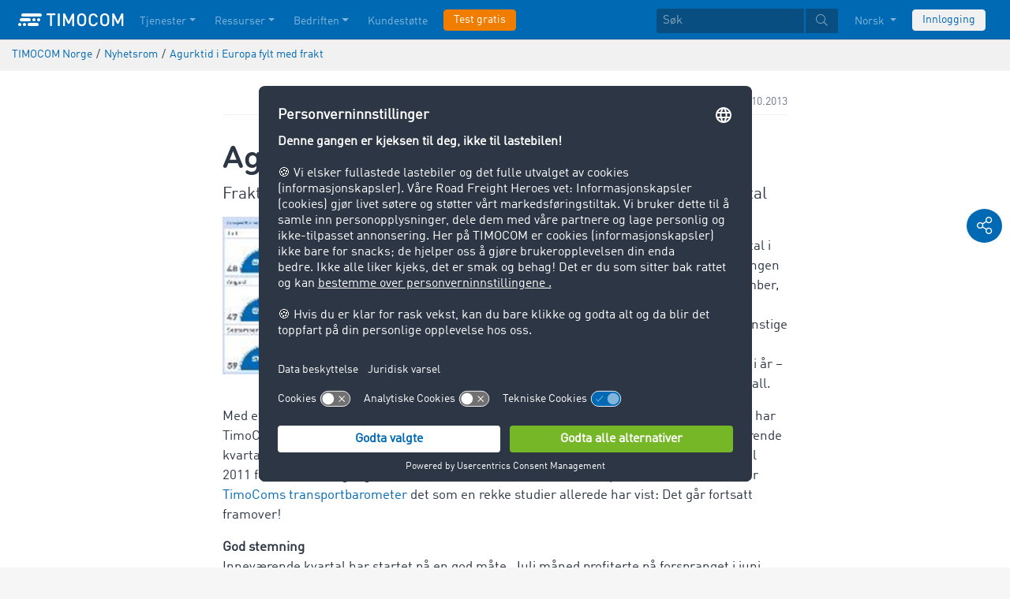

--- FILE ---
content_type: text/html;charset=UTF-8
request_url: https://no.timocom.com/nyhetsrom/agurktid-i-europa-fylt-med-frakt-404256
body_size: 8240
content:

<!DOCTYPE html>
<html class="no-js" lang="no-NO" dir="ltr"    >
<head >
<meta charset="UTF-8">
<!-- Kameleoon script start -->
<script type="text/javascript">
window.kameleoonQueue = window.kameleoonQueue || [];
</script>
<script type="text/javascript" id="kameleoon-script" fetchpriority="high" src="//0h4yulu385.kameleoon.eu/kameleoon.js" async></script>
<!-- Kameleoon script end -->
<meta name="robots" content="index,follow"><title >Agurktid i Europa fylt med frakt </title>
<meta name="description" content="3. kvartal i et forretningsår er normalt et fryktet kvartal i transport- og logistikksektoren."> <meta name="viewport" content="width=device-width, initial-scale=1">
<link rel="apple-touch-icon" sizes="144x144" href="https://timcdnprd.azureedge.net/resource/crblob/452554/6cfb2a5e9a8a478704137a2dc6e149fd/apple-touch-icon-144-png-data.png">
<link rel="apple-touch-icon" sizes="114x114" href="https://timcdnprd.azureedge.net/resource/crblob/452552/1497b6cc6ba1c3248f48ab088158540e/apple-touch-icon-114-png-data.png">
<link rel="apple-touch-icon" sizes="72x72" href="https://timcdnprd.azureedge.net/resource/crblob/452558/1f76b55164faca3d18c1cf54b3f38d4f/apple-touch-icon-72-png-data.png">
<link rel="shortcut icon" href="https://timcdnprd.azureedge.net/resource/crblob/452560/bd45fdaa3208f159b15eb612ae535243/favicon-ico-data.ico" /> <link rel="canonical" href="https://no.timocom.com/nyhetsrom/agurktid-i-europa-fylt-med-frakt-404256">
<link rel="alternate" hreflang="no-NO" href="https://no.timocom.com/nyhetsrom/agurktid-i-europa-fylt-med-frakt-404256" title="norsk (Norge) | Norwegian (Norway)">
<link rel="preconnect" href="https://timcdnprd.azureedge.net">
<link rel="preload" href="https://timcdnprd.azureedge.net/resource/themes/timocom/css/timocom-72-45.css" as="style">
<link rel="preload" href="https://timcdnprd.azureedge.net/resource/crblob/38/ced2ccc7e7020308e0b4a558100f0a8e/dinwebpro-woff2-data.woff2" as="font" type="font/woff2" crossorigin="anonymous">
<link rel="preload" href="https://timcdnprd.azureedge.net/resource/crblob/56/91742545f675e52cbb309d026cb371a7/tciconset-solid-woff2-data.woff2" as="font" type="font/woff2" crossorigin="anonymous">
<link rel="preload" href="https://timcdnprd.azureedge.net/resource/crblob/18/ab317d5947ec270f06170d178e36543b/bouba-round-medium-woff2-data.woff2" as="font" type="font/woff2" crossorigin="anonymous">
<link rel="preload" href="https://timcdnprd.azureedge.net/resource/crblob/44/6ba7704c02023cb6cfae1a4e5811c4eb/tciconset-brands-woff2-data.woff2" as="font" type="font/woff2" crossorigin="anonymous">
<link rel="preload" href="https://timcdnprd.azureedge.net/resource/crblob/50/8499a6afb5aedc2ebafc3ba93a1de0a0/tciconset-light-woff2-data.woff2" as="font" type="font/woff2" crossorigin="anonymous">
<link href="https://timcdnprd.azureedge.net/resource/themes/timocom/css/timocom-72-45.css" rel="stylesheet" >
<meta property="og:title" content="Agurktid i Europa fylt med frakt" />
<meta property="og:description" content="3. kvartal i et forretningsår er normalt et fryktet kvartal i transport- og logistikksektoren." />
<meta property="og:type" content="article" />
<meta property="og:url" content="https://no.timocom.com/nyhetsrom/agurktid-i-europa-fylt-med-frakt-404256"/><meta property="og:image" content="https://timcdnprd.azureedge.net/resource/blob/404252/c0dba3baf8a6405f683a90e1dedf3dd1/agurktid-i-europa-fylt-med-frakt-data.jpg" />
<meta property="og:site_name" content="TIMOCOM" /><meta name="twitter:title" content="Agurktid i Europa fylt med frakt" />
<meta name="twitter:description" content="3. kvartal i et forretningsår er normalt et fryktet kvartal i transport- og logistikksektoren." />
<meta name="twitter:site" content="TIMOCOM" />
<meta name="twitter:image:src" content="https://timcdnprd.azureedge.net/resource/blob/404252/c0dba3baf8a6405f683a90e1dedf3dd1/agurktid-i-europa-fylt-med-frakt-data.jpg" />
<meta name="twitter:card" content="summary_large_image" />
<link rel="preconnect" href="https://app.usercentrics.eu">
<script id="usercentrics-cmp" data-settings-id="aGs-woxRS"
src="https://app.usercentrics.eu/browser-ui/latest/loader.js" data-language="no"
async></script>
<meta name="cif_content_id" content="404256">
<script>document.documentElement.className = document.documentElement.className.replace(/no-js/g, "js");</script>
<script type="application/ld+json">
{"legalName":"TIMOCOM GmbH","foundingDate":1997,"address":{"postalCode":"40699","addressRegion":null,"streetAddress":"Timocom Platz 1","addressLocality":"Erkrath-Düsseldorf","addressCountry":{"name":"Germany","@type":"Country"},"@type":"PostalAddress"},"contactPoint":[{"telephone":"+49 211 88 26 88 26","contactType":"customer service","areaServed":"false","email":"info.no@timocom.com","availableLanguage":["false"],"@type":"ContactPoint"}],"@type":"Organization","name":"TIMOCOM","logo":"https://timcdnprd.azureedge.net/resource/blob/381668/b22177cf81158b89f9db2fd04dc40564/logo-timocom-corporation-blue-all-data.svg","@context":"https://schema.org","url":"\"https://no.timocom.com","sameAs":["https://www.wikidata.org/wiki/Q263113","https://de.wikipedia.org/wiki/Timocom","https://www.facebook.com/timocom?brandloc=DISABLE","https://www.youtube.com/user/TIMOCOM","https://www.xing.com/company/timocom","https://www.linkedin.com/company/timocom-gmbh/","https://twitter.com/TIMOCOM","https://instagram.com/timocom"]}
</script>
<!-- Google Tag Manager -->
<script type="text/javascript">
window.dataLayer = window.dataLayer || [];
function gtag() {
dataLayer.push(arguments);
}
gtag("consent", "default", {
ad_user_data: "denied",
ad_personalization: "denied",
ad_storage: "denied",
analytics_storage: "denied",
wait_for_update: 2000 // milliseconds to wait for update
});
gtag("set", "ads_data_redaction", true);
(function(w, d, s, l, i) {
w[l] = w[l] || [];
w[l].push({
'gtm.start': new Date().getTime(),
event: 'gtm.js'
});
var f = d.getElementsByTagName(s)[0],
j = d.createElement(s),
dl = l != 'dataLayer' ? '&l=' + l : '';
j.async = true;
j.defer=true;
j.src =
'https://stats.no.timocom.com/gtm.js?id=' + i + dl;
f.parentNode.insertBefore(j, f);
})(window, document, 'script', 'dataLayer', 'GTM-PTDPXBG');
</script>
</head><body class="js svg" id="top" >
<!-- Google Tag Manager (noscript) -->
<noscript><iframe src="https://stats.no.timocom.com/ns.html?id=GTM-PTDPXBG"
height="0" width="0" style="display:none;visibility:hidden"></iframe></noscript>
<!-- End Google Tag Manager (noscript) -->
<nav class="navbar navbar-expand-xl navbar-dark bg-primary fixed-top w-100">
<div class="container">
<a class="navbar-brand" aria-label="LOGO-TIMOCOM"
href="/">
<i id="navbar-logo-timocom" class="logo-timocom-white"></i>
</a>
<button class="navbar-toggler " type="button" data-toggle="collapse" data-target="#navbarSupportedContent"
aria-controls="navbarSupportedContent" aria-expanded="false" aria-label="Toggle navigation">
<span class="hamburger d-block">
<span class="bar"></span>
<span class="bar"></span>
<span class="bar"></span>
</span>
</button>
<div class="collapse navbar-collapse pb-5 pb-lg-0" id="navbarSupportedContent" role="navigation" aria-label="Main navigation">
<ul class="navbar-nav mr-auto" aria-label="Categories">
<li class="nav-item " role="listitem">
<div class="nav-link dropdown-toggle d-xl-none" href="/tjenester" rel="nofollow" id="navbarDropdownMenuLink-" data-toggle="dropdown" aria-haspopup="true" aria-expanded="false" >Tjenester</div>
<a class="nav-link dropdown-toggle d-none d-xl-block" href="/tjenester" rel="nofollow" id="navbarDropdownMenuLink-" data-toggle="dropdown" aria-haspopup="true" aria-expanded="false" >Tjenester</a>
<div class="dropdown-menu fullsize-dropdown-menu border-0 " aria-labelledby="navbarDropdownMenuLink-">
<div class="container first-dropdown-items">
<ul>
<li class="d-xl-none">
<a class="dropdown-item" href="/tjenester" >Oversikt</a> </li>
<li class="">
<a class="dropdown-item " href="/tjenester/fraktbors" >Fraktbørs</a> </li>
<li class="">
<a class="dropdown-item " href="/tjenester/fraktbors/lukket-fraktboers" rel="noreferrer">Lukket fraktbørs</a> </li>
<li class="">
<a class="dropdown-item " href="/tjenester/anbud" >Anbud</a> </li>
<li class="">
<a class="dropdown-item " href="/tjenester/ruter-og-kostnader" >Ruter og kostnader</a> </li>
<li class="">
<a class="dropdown-item " href="/tjenester/transportoppdrag" >Transportoppdrag</a> </li>
<li class="">
<a class="dropdown-item " href="/tjenester/grensesnitt" >Grensesnitt</a> </li>
<li class="">
<a class="dropdown-item " href="/tjenester/internasjonal-inkasso" >Internasjonal inkasso</a> </li>
<li class="">
<a class="dropdown-item " href="/tjenester/forsendelsessporing-sanntid" >Forsendelsessporing i Sanntid</a> </li>
</ul>
</div>
<div class="navbar-close d-none d-xl-block">
<button type="button" class="close" title="Menü schließen" data-dismiss="alert" aria-label="Close">
<span aria-hidden="true"><i class="icon-light-plus-circle"></i></span>
</button>
</div>
</div>
</li><li class="nav-item " role="listitem">
<div class="nav-link dropdown-toggle d-xl-none" href="/ressurser" rel="nofollow" id="navbarDropdownMenuLink-" data-toggle="dropdown" aria-haspopup="true" aria-expanded="false" >Ressurser</div>
<a class="nav-link dropdown-toggle d-none d-xl-block" href="/ressurser" rel="nofollow" id="navbarDropdownMenuLink-" data-toggle="dropdown" aria-haspopup="true" aria-expanded="false" >Ressurser</a>
<div class="dropdown-menu fullsize-dropdown-menu border-0 " aria-labelledby="navbarDropdownMenuLink-">
<div class="container first-dropdown-items">
<ul>
<li class="d-xl-none">
<a class="dropdown-item" href="/ressurser" >Ressurser</a> </li>
<li class="">
<a class="dropdown-item " href="/nyhetsrom" rel="noreferrer">Nyhetsrom</a> </li>
<li class="">
<a class="dropdown-item " href="/lexicon/transportleksikon/" >Transportleksikon</a> </li>
<li class="">
<a class="dropdown-item " href="/tjenester/transportbarometer" rel="noreferrer">Transportbarometer</a> </li>
</ul>
</div>
<div class="navbar-close d-none d-xl-block">
<button type="button" class="close" title="Menü schließen" data-dismiss="alert" aria-label="Close">
<span aria-hidden="true"><i class="icon-light-plus-circle"></i></span>
</button>
</div>
</div>
</li><li class="nav-item " role="listitem">
<div class="nav-link dropdown-toggle d-xl-none" href="/selskapet" rel="nofollow" id="navbarDropdownMenuLink-" data-toggle="dropdown" aria-haspopup="true" aria-expanded="false" >Bedriften</div>
<a class="nav-link dropdown-toggle d-none d-xl-block" href="/selskapet" rel="nofollow" id="navbarDropdownMenuLink-" data-toggle="dropdown" aria-haspopup="true" aria-expanded="false" >Bedriften</a>
<div class="dropdown-menu fullsize-dropdown-menu border-0 " aria-labelledby="navbarDropdownMenuLink-">
<div class="container first-dropdown-items">
<ul>
<li class="d-xl-none">
<a class="dropdown-item" href="/selskapet" >Oversikt</a> </li>
<li class="">
<a class="dropdown-item " href="/selskapet/suksesshistorier" >Suksesshistorier</a> </li>
<li class="">
<a class="dropdown-item " href="https://career.timocom.com" rel="noreferrer">Careers<i class="icon-solid-external-link icon-xs ml-1"></i></a> </li>
</ul>
</div>
<div class="navbar-close d-none d-xl-block">
<button type="button" class="close" title="Menü schließen" data-dismiss="alert" aria-label="Close">
<span aria-hidden="true"><i class="icon-light-plus-circle"></i></span>
</button>
</div>
</div>
</li><li class="nav-item " role="listitem">
<a class="nav-link" href="/kontakt" >Kundestøtte</a></li><li class="nav-item is-input mt-3 mt-lg-0" role="listitem">
<a class="btn btn-highlight btn-block nowrap" href="/registrering" rel="noreferrer">Test gratis</a> </li> </ul>
<ul class="navbar-nav ml-auto mt-3 mt-lg-0">
<li class="nav-item is-input d-flex align-items-center justify-content-center" aria-label="Searchbar" >
<form class="searchbar m-0 my-3 m-xl-0 px-0 w-100" action="/search" role="search" autocomplete="off">
<div class="input-group input-group-sm" role="textbox" aria-placeholder="Søk" aria-label="Search input" contenteditable="true">
<input class="form-control" name="query" aria-label="Søk" placeholder="Søk" />
<div class="input-group-append m-0 p-0">
<button class="btn btn-primary" name="search" type="submit" value="" title="Search" id="btnsitesearch">
<i class="icon icon-light-search px-1"></i>
</button>
</div>
</div>
</form> </li><!-- localizations: 29 -->
<li class="nav-item language-selection mb-1 mb-lg-4 mb-xl-0">
<a class="nav-link btn-block dropdown-toggle" href="#" id="languageDropdown" role="button"
data-toggle="dropdown" rel="nofollow"
aria-haspopup="true" aria-expanded="false">
Norsk
</a>
<div class="dropdown-menu dropdown-menu-right border-0 rounded-0 w-100" role="list"
aria-label="languageDropdown"
aria-haspopup="true" aria-expanded="false">
<div class="container first-dropdown-items d-flex flex-column flex-wrap" role="listitem">
<a class="dropdown-item "
target="_self" href="https://www.timocom.ba/"
title="Bosanski" role="button" data-toggle="dropdown" aria-haspopup="true"
aria-expanded="false">
Bosanski
</a>
<a class="dropdown-item "
target="_self" href="https://www.timocom.dk/"
title="Dansk" role="button" data-toggle="dropdown" aria-haspopup="true"
aria-expanded="false">
Dansk
</a>
<a class="dropdown-item "
target="_self" href="https://www.timocom.de/"
title="Deutsch" role="button" data-toggle="dropdown" aria-haspopup="true"
aria-expanded="false">
Deutsch
</a>
<a class="dropdown-item "
target="_self" href="https://www.timocom.ee/"
title="Eesti" role="button" data-toggle="dropdown" aria-haspopup="true"
aria-expanded="false">
Eesti
</a>
<a class="dropdown-item "
target="_self" href="https://www.timocom.co.uk/"
title="English" role="button" data-toggle="dropdown" aria-haspopup="true"
aria-expanded="false">
English
</a>
<a class="dropdown-item "
target="_self" href="https://www.timocom.es/"
title="Español" role="button" data-toggle="dropdown" aria-haspopup="true"
aria-expanded="false">
Español
</a>
<a class="dropdown-item "
target="_self" href="https://www.timocom.fr/"
title="Français" role="button" data-toggle="dropdown" aria-haspopup="true"
aria-expanded="false">
Français
</a>
<a class="dropdown-item "
target="_self" href="https://www.timocom.com.hr/"
title="Hrvatski" role="button" data-toggle="dropdown" aria-haspopup="true"
aria-expanded="false">
Hrvatski
</a>
<a class="dropdown-item "
target="_self" href="https://www.timocom.it/"
title="Italiano" role="button" data-toggle="dropdown" aria-haspopup="true"
aria-expanded="false">
Italiano
</a>
<a class="dropdown-item "
target="_self" href="https://www.timocom.lv/"
title="Latviešu" role="button" data-toggle="dropdown" aria-haspopup="true"
aria-expanded="false">
Latviešu
</a>
<a class="dropdown-item "
target="_self" href="https://www.timocom.lt/"
title="Lietuvių" role="button" data-toggle="dropdown" aria-haspopup="true"
aria-expanded="false">
Lietuvių
</a>
<a class="dropdown-item "
target="_self" href="https://www.timocom.hu/"
title="Magyar" role="button" data-toggle="dropdown" aria-haspopup="true"
aria-expanded="false">
Magyar
</a>
<a class="dropdown-item "
target="_self" href="https://www.timocom.nl/"
title="Nederlands" role="button" data-toggle="dropdown" aria-haspopup="true"
aria-expanded="false">
Nederlands
</a>
<a class="dropdown-item active"
target="_self" href="https://no.timocom.com/nyhetsrom/agurktid-i-europa-fylt-med-frakt-404256"
title="Norsk" role="button" data-toggle="dropdown" aria-haspopup="true"
aria-expanded="false">
Norsk
</a>
<a class="dropdown-item "
target="_self" href="https://www.timocom.pl/"
title="Polski" role="button" data-toggle="dropdown" aria-haspopup="true"
aria-expanded="false">
Polski
</a>
<a class="dropdown-item "
target="_self" href="https://www.timocom.pt/"
title="Português" role="button" data-toggle="dropdown" aria-haspopup="true"
aria-expanded="false">
Português
</a>
<a class="dropdown-item "
target="_self" href="https://www.timocom.ro/"
title="Română" role="button" data-toggle="dropdown" aria-haspopup="true"
aria-expanded="false">
Română
</a>
<a class="dropdown-item "
target="_self" href="https://www.timocom.sk/"
title="Slovenčina" role="button" data-toggle="dropdown" aria-haspopup="true"
aria-expanded="false">
Slovenčina
</a>
<a class="dropdown-item "
target="_self" href="https://www.timocom.si/"
title="Slovenščina" role="button" data-toggle="dropdown" aria-haspopup="true"
aria-expanded="false">
Slovenščina
</a>
<a class="dropdown-item "
target="_self" href="https://www.timocom.fi/"
title="Suomi" role="button" data-toggle="dropdown" aria-haspopup="true"
aria-expanded="false">
Suomi
</a>
<a class="dropdown-item "
target="_self" href="https://www.timocom.se/"
title="Svenska" role="button" data-toggle="dropdown" aria-haspopup="true"
aria-expanded="false">
Svenska
</a>
<a class="dropdown-item "
target="_self" href="https://www.timocom.com.tr/"
title="Türkçe" role="button" data-toggle="dropdown" aria-haspopup="true"
aria-expanded="false">
Türkçe
</a>
<a class="dropdown-item "
target="_self" href="https://www.timocom.cz/"
title="Čeština" role="button" data-toggle="dropdown" aria-haspopup="true"
aria-expanded="false">
Čeština
</a>
<a class="dropdown-item "
target="_self" href="https://www.timocom.gr/"
title="Ελληνικά" role="button" data-toggle="dropdown" aria-haspopup="true"
aria-expanded="false">
Ελληνικά
</a>
<a class="dropdown-item "
target="_self" href="https://www.timocom.bg/"
title="Български" role="button" data-toggle="dropdown" aria-haspopup="true"
aria-expanded="false">
Български
</a>
<a class="dropdown-item "
target="_self" href="https://www.timocom.mk/"
title="Македонски" role="button" data-toggle="dropdown" aria-haspopup="true"
aria-expanded="false">
Македонски
</a>
<a class="dropdown-item "
target="_self" href="https://www.timocom.ru/"
title="Русский" role="button" data-toggle="dropdown" aria-haspopup="true"
aria-expanded="false">
Русский
</a>
<a class="dropdown-item "
target="_self" href="https://www.timocom.rs/"
title="Српски" role="button" data-toggle="dropdown" aria-haspopup="true"
aria-expanded="false">
Српски
</a>
<a class="dropdown-item "
target="_self" href="https://www.timocom.com.ua/"
title="Українська" role="button" data-toggle="dropdown" aria-haspopup="true"
aria-expanded="false">
Українська
</a>
</div>
<div class="navbar-close d-none d-xl-block mb-5 mb-xl-0" role="button">
<button type="button" class="close" title="close" data-dismiss="alert" aria-label="Close">
<span aria-hidden="true"><i class="icon-light-plus-circle"></i></span>
</button>
</div>
</div>
</li>
<li class="nav-item is-input mt-3 mt-lg-0" role="listitem">
<a href="https://my.timocom.com/" class="btn btn-block nowrap btn-light" title="login">Innlogging</a> </li> </ul>
</div>
</div>
</nav>
<main id="maincontent" class="ci-maincontent">
<section class="d-none d-md-block m-0 py-2 ci-breadcrumb bg-gray-200">
<div class="container">
<div class="row">
<div class="col-12">
<nav id="breadcrumb" aria-label="breadcrumb">
<small>
<ul class="d-flex flex-col list-unstyled m-0 p-0" vocab="https://schema.org/" typeof="BreadcrumbList"
aria-label="Breadcrumb navigation">
<li class="d-inline-block" property="itemListElement" typeof="ListItem">
<a property="item" typeof="WebPage"
href="/">
<span property="name">TIMOCOM Norge</span>
</a>
<meta property="position" content="1">
</li>
<li class="d-inline-block"><span class="mx-1">/</span></li>
<li class="d-inline-block" property="itemListElement" typeof="ListItem">
<a property="item" typeof="WebPage"
href="/nyhetsrom">
<span property="name">Nyhetsrom</span>
</a>
<meta property="position" content="2">
</li>
<li class="d-inline-block"><span class="mx-1">/</span></li>
<li class="d-inline-block" property="itemListElement" typeof="ListItem">
<a property="item" typeof="WebPage" href="/nyhetsrom/agurktid-i-europa-fylt-med-frakt-404256">
<span property="name">Agurktid i Europa fylt med frakt</span>
</a>
<meta property="position" content="3">
</li>
</ul>
</small>
</nav>
</div>
</div>
</div>
</section>
<article class="bg-white pb-5">
<section class="bg-white">
<div class="container">
<div class="row justify-content-center">
<div class="col col-sm-12 col-md-10 col-lg-7 col-xl-7 pt-4">
<div class="d-flex flex-row justify-content-between flex-wrap mb-2 border-bottom border-light pb-1">
<span class="color-cool-gray-80 small">
</span>
<span class="color-cool-gray-80 small">18.10.2013</span>
</div>
<h1 class="wordbreak h-sm-1 mb-2 mt-4"> Agurktid i Europa fylt med frakt
</h1>
<h2 class="h5"> Fraktandelen på TimoComs transportbarometer fortsetter å øke i 3. kvartal
</h2>
<div id="" class="mt-0 mt-md-0 mt-lg-2 mt-xl-3">
<div class="row mb-3">
<div class="col-md-6"><div class="ci-aspect-ratio-container " >
<div class="ci-image-wrapper">
<picture>
<source srcset="https://timcdnprd.azureedge.net/resource/image/404254/uncropped/820/0/1f59b4291119f0af130f0eb7b0c79544/C325C8A36B0F4D656E055F8B387306B7/-2-.webp"
media="(min-width: 992px)">
<source srcset="https://timcdnprd.azureedge.net/resource/image/404254/uncropped/558/0/b37c7e21d3b4426f85d2a586aae88115/950817E638D611FF5C085021C284E794/-2-.webp"
media="(min-width: 768px)">
<img srcset="https://timcdnprd.azureedge.net/resource/image/404254/uncropped/510/0/f154e54310758bd29cf238e3bb1b2749/02C03812A1AA3296D7CCB12FEE6E277C/-2-.webp"
alt="(2)" title="(2)"
class="ci-image ci-img-responsive img-fluid"
/>
</picture>
</div>
</div></div>
<div class="ci-richtext wordbreak ci-bulletpoints-solid ci-bulletpoints-color-dark ci-numberedliststyle- ci-trimmed-paragraph ci-bulletpoints-color-default col-md-6">
<p>Düsseldorf, 18.10.2013 – 3. kvartal i et forretningsår er normalt et fryktet kvartal i transport- og logistikksektoren. Det er ingen store helligdager i juli, august og september, men sommerferien kommer i disse månedene. Til tross for disse heller ugunstige betingelsene ligger fraktandelen på TimoComs transportbarometer på 52 % i år – det er fem prosentpoeng over fjorårets tall.</p> </div>
</div>
<div class="ci-richtext wordbreak ci-bulletpoints-solid ci-bulletpoints-color-dark ci-numberedliststyle- ci-trimmed-paragraph ci-bulletpoints-color-default">
<p>Med et forholdstall på 52:48 mellom frakt og lasterom for relasjonene Alle land / Alle land har TimoComs transportbarometer en positiv verdi for fraktandel for andre år på rad i inneværende kvartal. Dette måtte transportbransjen vente rundt ett og et halvt år på. Man må tilbake til 2011 for å finne sist gang man hadde fraktoverskudd to kvartaler på rad. Dermed bekrefter <a title="TIMOCOM - Markedsplassen for logistikkbransjen" href="/" target="_blank" rel="noopener">TimoComs transportbarometer </a>det som en rekke studier allerede har vist: Det går fortsatt framover!</p><p><strong>God stemning</strong><br/>Inneværende kvartal har startet på en god måte. Juli måned profiterte på forspranget i juni måned (50:50), og med et forhold på på 48:52 mellom frakt og lasterom holdt nivået seg nesten. «Allerede på dette tidspunktet så det ut til at fraktandelen i 3. kvartal ville ligge tett opp til 2011-tallene», sier Marcel Frings, Chief Representative hos TimoCom. «Den positive utviklingen fortsatte i august. I agurktiden, dersom man kan kalle det det, var det bare en liten nedgang i år.»</p><p>Ferietiden var mye travlere enn i fjor. Den «lille nedgangen» i august ga bare ét prosentpoeng mer lasterom i forhold til frakt. Ved utgangen av måneden var forholdet mellom frakt og lasterom 47:53. Man kunne imidlertid allerede se de første tegnene på det som skulle komme i september.</p><p>Ikke før var de siste skoleferiene i de europeiske landene over før TimoCom sprengte transportbarometeret. Forretningene tok av igjen, men det ble transportert betydelig mer enn i september i fjor. TimoComs transportbarometer hadde en prosentvis økning som var like stor som i de økonomiske vidunderukene i 2008 og 2009, og fraktandelen økte med tolv prosentpoeng. Totalt ga det et forhold på 59:41 mellom frakt og lasterom i september.<br/>Med dette positive resultatet er det nå ikke noe som står i veien for en fraktrik avslutning på året. Frings er av samme oppfatning: «Dersom utviklingen de siste månedene fortsetter, vil etterspørselen etter lasterom bli enorm. Foreløpig kalkulerer vi med en uendret eller litt høyere fraktmengde i 4. kvartal.»</p><p>På området veitransport kan altså transport- og logistikkbransjen håpe på tidlige julegaver i år. Takket være de økte transportmengdene er det nemlig også grunn til å tro at fraktprisene endelig vil stige markant.</p> </div>
<a href="/service/news/download/timocom-no/404256"
title="Last ned pressemelding"
class="mt-4 mb-2 btn text-white btn-primary"
target="_self">
<i class="icon icon-solid-file-archive mr-2 icon-md"></i>
<span>Last ned pressemelding</span>
</a>
</div>
</div>
</div>
</div>
</section>
</article>
<div id="socialShareBar" class="position-fixed d-flex flex-md-column flex-lg-column flex-xl-column flex-row text-center p-md-2 p-lg-2 p-xl-2 p-0 mb-4 mb-md-0">
<a class="socialShareItem text-decoration-none bg-primary rounded-circle text-white my-md-1 p-1 mr-1 mr-md-0" data-toggle="collapse" href="#shareArea" role="button" aria-expanded="false" aria-controls="shareArea" rel="nofollow">
<i class="icon icon-light-share-alt icon-md"></i>
</a>
<div class="collapse" id="shareArea">
<div class="d-flex flex-md-column flex-lg-column flex-xl-column flex-row justify-content-center text-center">
<a class="socialShareItem text-decoration-none bg-primary rounded-circle text-white my-md-1 p-1 mx-1 mx-md-0" target="_blank" rel="noreferrer" title="del på ... Facebook" href="https://www.facebook.com/share.php?u=https%3A%2F%2Fno.timocom.com%2Fnyhetsrom%2Fagurktid-i-europa-fylt-med-frakt-404256&amp;title=Agurktid%20i%20Europa%20fylt%20med%20frakt">
<i class="icon-brands-facebook-f icon-md"></i>
</a>
<a class="socialShareItem text-decoration-none bg-primary rounded-circle text-white my-md-1 p-1 mx-1 mx-md-0" target="_blank" rel="noreferrer" title="del på ... Twitter" href="https://twitter.com/intent/tweet?original_referer=https%3A%2F%2Fno.timocom.com%2Fnyhetsrom%2Fagurktid-i-europa-fylt-med-frakt-404256&amp;text=Agurktid%20i%20Europa%20fylt%20med%20frakt&amp;url=https%3A%2F%2Fno.timocom.com%2Fnyhetsrom%2Fagurktid-i-europa-fylt-med-frakt-404256">
<i class="icon-brands-twitter icon-md"></i>
</a>
<a class="socialShareItem text-decoration-none bg-primary rounded-circle text-white my-md-1 p-1 mx-1 mx-md-0" target="_blank" rel="noreferrer" title="del på ... Xing" href="https://www.xing.com/spi/shares/new?url=https%3A%2F%2Fno.timocom.com%2Fnyhetsrom%2Fagurktid-i-europa-fylt-med-frakt-404256">
<i class="icon-brands-xing icon-md"></i>
</a>
<a class="socialShareItem text-decoration-none bg-primary rounded-circle text-white my-md-1 p-1 mx-1 mx-md-0" target="_blank" rel="noreferrer" title="del på ... LinkedIn" href="https://www.linkedin.com/shareArticle?mini=true&amp;title=Agurktid%20i%20Europa%20fylt%20med%20frakt&amp;url=https%3A%2F%2Fno.timocom.com%2Fnyhetsrom%2Fagurktid-i-europa-fylt-med-frakt-404256">
<i class="icon-brands-linkedin-in icon-md"></i>
</a>
</div>
</div>
</div> </main>
<section>
<div id="career-contactbar-fixed" class="career-contactbar position-fixed" role="navigation"
aria-label="Contact informations and social media links">
<div class="contactbar-toggle position-fixed">
<button class="contactbar-trigger d-flex align-items-center px-3 text-decoration-none btn btn-dark radius-0" aria-controls="career-contactbar-fixed"
aria-expanded="false"
aria-label="Toggle visibility of contacts and social media links">
<i class="icon icon-solid-times text-white"></i>
</button>
</div>
<a title="
Telefonkontakt til teamet"
class="c1 text-white position-fixed"
href="tel:+4921188266953">
<span class="d-flex align-items-center h-100 pt-1 nowrap">
<i class="mr-2 icon-solid-phone"></i>
+49 211 88 26 69 53
</span>
</a>
<a title="
E-post til teamet"
class="c2 text-white position-fixed"
href="mailto:presse@timocom.com">
<span class="d-flex align-items-center h-100 pt-1 nowrap">
<i class="mr-2 icon-solid-envelope"></i>
presse@timocom.com
</span>
</a>
<a title="
TimoComs karriereside på Facebook"
class="c3 text-white position-fixed"
href="https://www.facebook.com/timocom.de/">
<span class="d-flex align-items-center h-100 pt-1 nowrap">
<i class="mr-2 icon-brands-facebook-square"></i>
TIMOCOM
</span>
</a>
<a title="
Instagram TIMOCOM Lounge"
class="c4 text-white position-fixed"
href="https://www.instagram.com/timocom/">
<span class="d-flex align-items-center h-100 pt-1 nowrap">
<i class="mr-2 icon-brands-instagram"></i>
TIMOCOM på Instagram
</span>
</a>
<a title="
TIMOCOMs karriereside på LinkedIn"
class="c5 text-white position-fixed"
href="https://www.linkedin.com/company/timocom-gmbh/">
<span class="d-flex align-items-center h-100 pt-1 nowrap">
<i class="mr-2 icon-brands-linkedin"></i>
TIMOCOM Career
</span>
</a>
<a title="
TIMOCOMs karriereside på Xing"
class="c6 text-white position-fixed"
href="https://www.xing.com/company/timocom">
<span class="d-flex align-items-center h-100 pt-1 nowrap">
<i class="mr-2 icon-brands-xing-square"></i>
TIMOCOM på Xing
</span>
</a>
</div>
</section>
<footer class="bg-cool-gray-120 color-white py-4">
<div class="container d-flex flex-column">
<div class="order-1 ci-footer-navigation-items d-flex flex-wrap" role="navigation" aria-label="Main footer navigation">
<div class="w-lg-auto pr-1" aria-label="Navigation categories">
<ul role="list" aria-label="categoryLinks">
<li class="mt-3" role="listitem" >
<a class="" href="/tjenester" >Tjenester</a> </li>
<li role="listitem">
<a class="" href="/tjenester/fraktbors" >Fraktbørs</a> </li>
<li role="listitem">
<a class="" href="/tjenester/fraktbors/lukket-fraktboers" >Lukket fraktbørs</a> </li>
<li role="listitem">
<a class="" href="/tjenester/lager" >Lager</a> </li>
<li role="listitem">
<a class="" href="/tjenester/anbud" >Anbud</a> </li>
<li role="listitem">
<a class="" href="/tjenester/ruter-og-kostnader" >Ruter og kostnader</a> </li>
<li role="listitem">
<a class="" href="/tjenester/transportoppdrag" >Transportoppdrag</a> </li>
<li role="listitem">
<a class="" href="/tjenester/tracking" >Sporing</a> </li>
<li role="listitem">
<a class="" href="/tjenester/grensesnitt" >Grensesnitt</a> </li>
<li role="listitem">
<a class="" href="/tjenester/internasjonal-inkasso" >Internasjonal inkasso</a> </li>
</ul>
</div><div class="w-lg-auto pr-1" aria-label="Navigation categories">
<ul role="list" aria-label="categoryLinks">
<li class="mt-3" role="listitem" >
<a class="" href="/ressurser" >Ressurser</a> </li>
<li role="listitem">
<a class="" href="/nyhetsrom" >Nyhetsrom</a> </li>
<li role="listitem">
<a class="" href="/lexicon/transportleksikon/" >Transportleksikon</a> </li>
<li role="listitem">
<a class="" href="/tjenester/transportbarometer" >Transportbarometer</a> </li>
<li role="listitem">
<a class="" href="/ressurser/frakt-oversikt" >Innsyn i fraktbørsen</a> </li>
</ul>
</div><div class="w-lg-auto pr-1" aria-label="Navigation categories">
<ul role="list" aria-label="categoryLinks">
<li class="mt-3" role="listitem" >
<a class="" href="/selskapet" >Bedriften</a> </li>
<li role="listitem">
<a class="" href="/selskapet/kunder-verver-kunder" >Kunder verver kunder</a> </li>
<li role="listitem">
<a class="" href="/selskapet/suksesshistorier" >Suksesshistorier</a> </li>
<li role="listitem">
<a class="" href="https://timocom.myspreadshop.de/" rel="noreferrer">Goodies<i class="icon-solid-external-link icon-xs ml-1"></i></a> </li>
</ul>
</div><div class="w-lg-auto pr-1" aria-label="Navigation categories">
<ul role="list" aria-label="categoryLinks">
<li class="mt-3" role="listitem" >
Kundestøtte
</li>
<li role="listitem">
<a class="" href="/kontakt" >Kundestøtte</a> </li>
</ul>
</div><div class="w-lg-auto pr-1" aria-label="Navigation categories">
<ul role="list" aria-label="categoryLinks">
<li class="mt-3" role="listitem" >
Juridisk informasjon
</li>
<li role="listitem">
<a class="" href="/impressum" >Impressum</a> </li>
<li role="listitem">
<a class="" href="/forretningsbetingelser" >Forretningsbetingelser</a> </li>
<li role="listitem">
<a class="" href="/personvern" >Personvern</a> </li>
<li role="listitem">
<a class="" href="#uc-central-modal-show" rel="noreferrer">Cookie innstillinger<i class="icon-solid-external-link icon-xs ml-1"></i></a> </li>
</ul>
</div> </div>
<div class="order-2 d-flex justify-content-center mt-4" aria-label="Social media links">
<span class="social-icons text-center pt-3">
<a target="_blank" rel="noreferrer" title="Facebook Fanpage for TIMOCOM fraktbørs" href="https://www.facebook.com/timocom.de" >
<i class="icon-brands-facebook-square"></i>
</a><a target="_blank" rel="noreferrer" title="Youtube-kanal for TIMOCOM lasteplassbørs" href="https://www.youtube.com/user/TIMOCOM" >
<i class="icon-brands-youtube-square"></i>
</a><a target="_blank" rel="noreferrer" title="Europas ledende fraktbørs – Xing-gruppe" href="https://www.xing.com/pages/timocom" >
<i class="icon-brands-xing-square"></i>
</a><a target="_blank" rel="noreferrer" title="TIMOCOM -&gt; LinkedIn" href="https://www.linkedin.com/company/timocom-gmbh/" >
<i class="icon-brands-linkedin"></i>
</a><a target="_blank" rel="noreferrer" title="Join us on instagram" href="https://instagram.com/timocom" >
<i class="icon-brands-instagram"></i>
</a> </span>
</div>
<div class="order-3 text-center mt-2">
<span class="copyright" aria-label="Copyright">
© TIMOCOM GmbH 2026. Alle rettigheter forbeholdt.
</span>
</div>
</div>
</footer>
<a href="#" role="button" aria-label="Til toppen" title="Til toppen" class="go-top" style="display: inline" rel="nofollow">
<div class="d-flex flex-nowrap">
<span class="d-none d-md-block mr-1">Til toppen</span><i class="icon-solid-arrow-up icon-xs"></i>
</div>
</a>
<noscript class="cm-javascript">
Please enable JavaScript to use this website.
</noscript>
<script src="https://timcdnprd.azureedge.net/resource/themes/timocom/js/commons-60-9.js" defer="true" ></script><script src="https://timcdnprd.azureedge.net/resource/themes/timocom/js/timocom-66-39.js" defer="true" ></script><script src="https://timcdnprd.azureedge.net/resource/themes/timocom/js/wdui.min-68-4.js" defer="true" ></script><script src="https://timcdnprd.azureedge.net/resource/themes/timocom/js/script.min-64-4.js" defer="true" ></script>
<!-- Insert Tag Manager body script here -->
</body></html>


--- FILE ---
content_type: text/javascript;charset=UTF-8
request_url: https://timcdnprd.azureedge.net/resource/themes/timocom/js/commons-60-9.js
body_size: 34328
content:
(()=>{var e,t={108:(e,t,n)=>{"use strict";n.d(t,{Bk:()=>r,HX:()=>u,Rm:()=>a,V$:()=>c,z3:()=>s});const r={OFF:Number.MAX_VALUE,ERROR:500,WARN:400,INFO:300,LOG:200,ALL:Number.MIN_VALUE};let o={level:r.OFF,prefix:"[CoreMedia]"};const i=(e,t)=>{if("log"!==e&&"info"!==e&&"warn"!==e&&"error"!==e)throw new RangeError('Parameter type must be one of "log", "info", "warn" or "error".');t.unshift(o.prefix);try{console[e](...t)}catch(n){console[e](t.join(" "))}},a=(...e)=>{o.level<=r.LOG&&i("log",e)},s=(...e)=>{o.level<=r.ERROR&&i("error",e)},u=()=>{for(let e in r)if(r[e]===o.level)return`LEVEL.${e}`},c=e=>{if("number"!=typeof e)throw new TypeError("Value of parameter level must be of type number.");return o.level=e,o.level!==r.OFF&&i("log",[`Logging level has been set to ${u()}`]),o.level}},186:function(e,t){var n;
/*!
 * jQuery JavaScript Library v3.7.1
 * https://jquery.com/
 *
 * Copyright OpenJS Foundation and other contributors
 * Released under the MIT license
 * https://jquery.org/license
 *
 * Date: 2023-08-28T13:37Z
 */!function(t,n){"use strict";"object"==typeof e.exports?e.exports=t.document?n(t,!0):function(e){if(!e.document)throw new Error("jQuery requires a window with a document");return n(e)}:n(t)}("undefined"!=typeof window?window:this,(function(r,o){"use strict";var i=[],a=Object.getPrototypeOf,s=i.slice,u=i.flat?function(e){return i.flat.call(e)}:function(e){return i.concat.apply([],e)},c=i.push,l=i.indexOf,f={},p=f.toString,d=f.hasOwnProperty,h=d.toString,g=h.call(Object),v={},m=function(e){return"function"==typeof e&&"number"!=typeof e.nodeType&&"function"!=typeof e.item},y=function(e){return null!=e&&e===e.window},x=r.document,b={type:!0,src:!0,nonce:!0,noModule:!0};function w(e,t,n){var r,o,i=(n=n||x).createElement("script");if(i.text=e,t)for(r in b)(o=t[r]||t.getAttribute&&t.getAttribute(r))&&i.setAttribute(r,o);n.head.appendChild(i).parentNode.removeChild(i)}function T(e){return null==e?e+"":"object"==typeof e||"function"==typeof e?f[p.call(e)]||"object":typeof e}var E="3.7.1",S=/HTML$/i,C=function(e,t){return new C.fn.init(e,t)};function k(e){var t=!!e&&"length"in e&&e.length,n=T(e);return!m(e)&&!y(e)&&("array"===n||0===t||"number"==typeof t&&t>0&&t-1 in e)}function j(e,t){return e.nodeName&&e.nodeName.toLowerCase()===t.toLowerCase()}C.fn=C.prototype={jquery:E,constructor:C,length:0,toArray:function(){return s.call(this)},get:function(e){return null==e?s.call(this):e<0?this[e+this.length]:this[e]},pushStack:function(e){var t=C.merge(this.constructor(),e);return t.prevObject=this,t},each:function(e){return C.each(this,e)},map:function(e){return this.pushStack(C.map(this,(function(t,n){return e.call(t,n,t)})))},slice:function(){return this.pushStack(s.apply(this,arguments))},first:function(){return this.eq(0)},last:function(){return this.eq(-1)},even:function(){return this.pushStack(C.grep(this,(function(e,t){return(t+1)%2})))},odd:function(){return this.pushStack(C.grep(this,(function(e,t){return t%2})))},eq:function(e){var t=this.length,n=+e+(e<0?t:0);return this.pushStack(n>=0&&n<t?[this[n]]:[])},end:function(){return this.prevObject||this.constructor()},push:c,sort:i.sort,splice:i.splice},C.extend=C.fn.extend=function(){var e,t,n,r,o,i,a=arguments[0]||{},s=1,u=arguments.length,c=!1;for("boolean"==typeof a&&(c=a,a=arguments[s]||{},s++),"object"==typeof a||m(a)||(a={}),s===u&&(a=this,s--);s<u;s++)if(null!=(e=arguments[s]))for(t in e)r=e[t],"__proto__"!==t&&a!==r&&(c&&r&&(C.isPlainObject(r)||(o=Array.isArray(r)))?(n=a[t],i=o&&!Array.isArray(n)?[]:o||C.isPlainObject(n)?n:{},o=!1,a[t]=C.extend(c,i,r)):void 0!==r&&(a[t]=r));return a},C.extend({expando:"jQuery"+(E+Math.random()).replace(/\D/g,""),isReady:!0,error:function(e){throw new Error(e)},noop:function(){},isPlainObject:function(e){var t,n;return!(!e||"[object Object]"!==p.call(e))&&(!(t=a(e))||"function"==typeof(n=d.call(t,"constructor")&&t.constructor)&&h.call(n)===g)},isEmptyObject:function(e){var t;for(t in e)return!1;return!0},globalEval:function(e,t,n){w(e,{nonce:t&&t.nonce},n)},each:function(e,t){var n,r=0;if(k(e))for(n=e.length;r<n&&!1!==t.call(e[r],r,e[r]);r++);else for(r in e)if(!1===t.call(e[r],r,e[r]))break;return e},text:function(e){var t,n="",r=0,o=e.nodeType;if(!o)for(;t=e[r++];)n+=C.text(t);return 1===o||11===o?e.textContent:9===o?e.documentElement.textContent:3===o||4===o?e.nodeValue:n},makeArray:function(e,t){var n=t||[];return null!=e&&(k(Object(e))?C.merge(n,"string"==typeof e?[e]:e):c.call(n,e)),n},inArray:function(e,t,n){return null==t?-1:l.call(t,e,n)},isXMLDoc:function(e){var t=e&&e.namespaceURI,n=e&&(e.ownerDocument||e).documentElement;return!S.test(t||n&&n.nodeName||"HTML")},merge:function(e,t){for(var n=+t.length,r=0,o=e.length;r<n;r++)e[o++]=t[r];return e.length=o,e},grep:function(e,t,n){for(var r=[],o=0,i=e.length,a=!n;o<i;o++)!t(e[o],o)!==a&&r.push(e[o]);return r},map:function(e,t,n){var r,o,i=0,a=[];if(k(e))for(r=e.length;i<r;i++)null!=(o=t(e[i],i,n))&&a.push(o);else for(i in e)null!=(o=t(e[i],i,n))&&a.push(o);return u(a)},guid:1,support:v}),"function"==typeof Symbol&&(C.fn[Symbol.iterator]=i[Symbol.iterator]),C.each("Boolean Number String Function Array Date RegExp Object Error Symbol".split(" "),(function(e,t){f["[object "+t+"]"]=t.toLowerCase()}));var A=i.pop,D=i.sort,L=i.splice,O="[\\x20\\t\\r\\n\\f]",N=new RegExp("^"+O+"+|((?:^|[^\\\\])(?:\\\\.)*)"+O+"+$","g");C.contains=function(e,t){var n=t&&t.parentNode;return e===n||!(!n||1!==n.nodeType||!(e.contains?e.contains(n):e.compareDocumentPosition&&16&e.compareDocumentPosition(n)))};var R=/([\0-\x1f\x7f]|^-?\d)|^-$|[^\x80-\uFFFF\w-]/g;function q(e,t){return t?"\0"===e?"�":e.slice(0,-1)+"\\"+e.charCodeAt(e.length-1).toString(16)+" ":"\\"+e}C.escapeSelector=function(e){return(e+"").replace(R,q)};var P=x,H=c;!function(){var e,t,n,o,a,u,c,f,p,h,g=H,m=C.expando,y=0,x=0,b=ee(),w=ee(),T=ee(),E=ee(),S=function(e,t){return e===t&&(a=!0),0},k="checked|selected|async|autofocus|autoplay|controls|defer|disabled|hidden|ismap|loop|multiple|open|readonly|required|scoped",R="(?:\\\\[\\da-fA-F]{1,6}"+O+"?|\\\\[^\\r\\n\\f]|[\\w-]|[^\0-\\x7f])+",q="\\["+O+"*("+R+")(?:"+O+"*([*^$|!~]?=)"+O+"*(?:'((?:\\\\.|[^\\\\'])*)'|\"((?:\\\\.|[^\\\\\"])*)\"|("+R+"))|)"+O+"*\\]",_=":("+R+")(?:\\((('((?:\\\\.|[^\\\\'])*)'|\"((?:\\\\.|[^\\\\\"])*)\")|((?:\\\\.|[^\\\\()[\\]]|"+q+")*)|.*)\\)|)",M=new RegExp(O+"+","g"),F=new RegExp("^"+O+"*,"+O+"*"),W=new RegExp("^"+O+"*([>+~]|"+O+")"+O+"*"),I=new RegExp(O+"|>"),$=new RegExp(_),B=new RegExp("^"+R+"$"),U={ID:new RegExp("^#("+R+")"),CLASS:new RegExp("^\\.("+R+")"),TAG:new RegExp("^("+R+"|[*])"),ATTR:new RegExp("^"+q),PSEUDO:new RegExp("^"+_),CHILD:new RegExp("^:(only|first|last|nth|nth-last)-(child|of-type)(?:\\("+O+"*(even|odd|(([+-]|)(\\d*)n|)"+O+"*(?:([+-]|)"+O+"*(\\d+)|))"+O+"*\\)|)","i"),bool:new RegExp("^(?:"+k+")$","i"),needsContext:new RegExp("^"+O+"*[>+~]|:(even|odd|eq|gt|lt|nth|first|last)(?:\\("+O+"*((?:-\\d)?\\d*)"+O+"*\\)|)(?=[^-]|$)","i")},z=/^(?:input|select|textarea|button)$/i,X=/^h\d$/i,V=/^(?:#([\w-]+)|(\w+)|\.([\w-]+))$/,Q=/[+~]/,G=new RegExp("\\\\[\\da-fA-F]{1,6}"+O+"?|\\\\([^\\r\\n\\f])","g"),J=function(e,t){var n="0x"+e.slice(1)-65536;return t||(n<0?String.fromCharCode(n+65536):String.fromCharCode(n>>10|55296,1023&n|56320))},Y=function(){ue()},K=pe((function(e){return!0===e.disabled&&j(e,"fieldset")}),{dir:"parentNode",next:"legend"});try{g.apply(i=s.call(P.childNodes),P.childNodes),i[P.childNodes.length].nodeType}catch(e){g={apply:function(e,t){H.apply(e,s.call(t))},call:function(e){H.apply(e,s.call(arguments,1))}}}function Z(e,t,n,r){var o,i,a,s,c,l,d,h=t&&t.ownerDocument,y=t?t.nodeType:9;if(n=n||[],"string"!=typeof e||!e||1!==y&&9!==y&&11!==y)return n;if(!r&&(ue(t),t=t||u,f)){if(11!==y&&(c=V.exec(e)))if(o=c[1]){if(9===y){if(!(a=t.getElementById(o)))return n;if(a.id===o)return g.call(n,a),n}else if(h&&(a=h.getElementById(o))&&Z.contains(t,a)&&a.id===o)return g.call(n,a),n}else{if(c[2])return g.apply(n,t.getElementsByTagName(e)),n;if((o=c[3])&&t.getElementsByClassName)return g.apply(n,t.getElementsByClassName(o)),n}if(!(E[e+" "]||p&&p.test(e))){if(d=e,h=t,1===y&&(I.test(e)||W.test(e))){for((h=Q.test(e)&&se(t.parentNode)||t)==t&&v.scope||((s=t.getAttribute("id"))?s=C.escapeSelector(s):t.setAttribute("id",s=m)),i=(l=le(e)).length;i--;)l[i]=(s?"#"+s:":scope")+" "+fe(l[i]);d=l.join(",")}try{return g.apply(n,h.querySelectorAll(d)),n}catch(t){E(e,!0)}finally{s===m&&t.removeAttribute("id")}}}return ye(e.replace(N,"$1"),t,n,r)}function ee(){var e=[];return function n(r,o){return e.push(r+" ")>t.cacheLength&&delete n[e.shift()],n[r+" "]=o}}function te(e){return e[m]=!0,e}function ne(e){var t=u.createElement("fieldset");try{return!!e(t)}catch(e){return!1}finally{t.parentNode&&t.parentNode.removeChild(t),t=null}}function re(e){return function(t){return j(t,"input")&&t.type===e}}function oe(e){return function(t){return(j(t,"input")||j(t,"button"))&&t.type===e}}function ie(e){return function(t){return"form"in t?t.parentNode&&!1===t.disabled?"label"in t?"label"in t.parentNode?t.parentNode.disabled===e:t.disabled===e:t.isDisabled===e||t.isDisabled!==!e&&K(t)===e:t.disabled===e:"label"in t&&t.disabled===e}}function ae(e){return te((function(t){return t=+t,te((function(n,r){for(var o,i=e([],n.length,t),a=i.length;a--;)n[o=i[a]]&&(n[o]=!(r[o]=n[o]))}))}))}function se(e){return e&&void 0!==e.getElementsByTagName&&e}function ue(e){var n,r=e?e.ownerDocument||e:P;return r!=u&&9===r.nodeType&&r.documentElement?(c=(u=r).documentElement,f=!C.isXMLDoc(u),h=c.matches||c.webkitMatchesSelector||c.msMatchesSelector,c.msMatchesSelector&&P!=u&&(n=u.defaultView)&&n.top!==n&&n.addEventListener("unload",Y),v.getById=ne((function(e){return c.appendChild(e).id=C.expando,!u.getElementsByName||!u.getElementsByName(C.expando).length})),v.disconnectedMatch=ne((function(e){return h.call(e,"*")})),v.scope=ne((function(){return u.querySelectorAll(":scope")})),v.cssHas=ne((function(){try{return u.querySelector(":has(*,:jqfake)"),!1}catch(e){return!0}})),v.getById?(t.filter.ID=function(e){var t=e.replace(G,J);return function(e){return e.getAttribute("id")===t}},t.find.ID=function(e,t){if(void 0!==t.getElementById&&f){var n=t.getElementById(e);return n?[n]:[]}}):(t.filter.ID=function(e){var t=e.replace(G,J);return function(e){var n=void 0!==e.getAttributeNode&&e.getAttributeNode("id");return n&&n.value===t}},t.find.ID=function(e,t){if(void 0!==t.getElementById&&f){var n,r,o,i=t.getElementById(e);if(i){if((n=i.getAttributeNode("id"))&&n.value===e)return[i];for(o=t.getElementsByName(e),r=0;i=o[r++];)if((n=i.getAttributeNode("id"))&&n.value===e)return[i]}return[]}}),t.find.TAG=function(e,t){return void 0!==t.getElementsByTagName?t.getElementsByTagName(e):t.querySelectorAll(e)},t.find.CLASS=function(e,t){if(void 0!==t.getElementsByClassName&&f)return t.getElementsByClassName(e)},p=[],ne((function(e){var t;c.appendChild(e).innerHTML="<a id='"+m+"' href='' disabled='disabled'></a><select id='"+m+"-\r\\' disabled='disabled'><option selected=''></option></select>",e.querySelectorAll("[selected]").length||p.push("\\["+O+"*(?:value|"+k+")"),e.querySelectorAll("[id~="+m+"-]").length||p.push("~="),e.querySelectorAll("a#"+m+"+*").length||p.push(".#.+[+~]"),e.querySelectorAll(":checked").length||p.push(":checked"),(t=u.createElement("input")).setAttribute("type","hidden"),e.appendChild(t).setAttribute("name","D"),c.appendChild(e).disabled=!0,2!==e.querySelectorAll(":disabled").length&&p.push(":enabled",":disabled"),(t=u.createElement("input")).setAttribute("name",""),e.appendChild(t),e.querySelectorAll("[name='']").length||p.push("\\["+O+"*name"+O+"*="+O+"*(?:''|\"\")")})),v.cssHas||p.push(":has"),p=p.length&&new RegExp(p.join("|")),S=function(e,t){if(e===t)return a=!0,0;var n=!e.compareDocumentPosition-!t.compareDocumentPosition;return n||(1&(n=(e.ownerDocument||e)==(t.ownerDocument||t)?e.compareDocumentPosition(t):1)||!v.sortDetached&&t.compareDocumentPosition(e)===n?e===u||e.ownerDocument==P&&Z.contains(P,e)?-1:t===u||t.ownerDocument==P&&Z.contains(P,t)?1:o?l.call(o,e)-l.call(o,t):0:4&n?-1:1)},u):u}for(e in Z.matches=function(e,t){return Z(e,null,null,t)},Z.matchesSelector=function(e,t){if(ue(e),f&&!E[t+" "]&&(!p||!p.test(t)))try{var n=h.call(e,t);if(n||v.disconnectedMatch||e.document&&11!==e.document.nodeType)return n}catch(e){E(t,!0)}return Z(t,u,null,[e]).length>0},Z.contains=function(e,t){return(e.ownerDocument||e)!=u&&ue(e),C.contains(e,t)},Z.attr=function(e,n){(e.ownerDocument||e)!=u&&ue(e);var r=t.attrHandle[n.toLowerCase()],o=r&&d.call(t.attrHandle,n.toLowerCase())?r(e,n,!f):void 0;return void 0!==o?o:e.getAttribute(n)},Z.error=function(e){throw new Error("Syntax error, unrecognized expression: "+e)},C.uniqueSort=function(e){var t,n=[],r=0,i=0;if(a=!v.sortStable,o=!v.sortStable&&s.call(e,0),D.call(e,S),a){for(;t=e[i++];)t===e[i]&&(r=n.push(i));for(;r--;)L.call(e,n[r],1)}return o=null,e},C.fn.uniqueSort=function(){return this.pushStack(C.uniqueSort(s.apply(this)))},t=C.expr={cacheLength:50,createPseudo:te,match:U,attrHandle:{},find:{},relative:{">":{dir:"parentNode",first:!0}," ":{dir:"parentNode"},"+":{dir:"previousSibling",first:!0},"~":{dir:"previousSibling"}},preFilter:{ATTR:function(e){return e[1]=e[1].replace(G,J),e[3]=(e[3]||e[4]||e[5]||"").replace(G,J),"~="===e[2]&&(e[3]=" "+e[3]+" "),e.slice(0,4)},CHILD:function(e){return e[1]=e[1].toLowerCase(),"nth"===e[1].slice(0,3)?(e[3]||Z.error(e[0]),e[4]=+(e[4]?e[5]+(e[6]||1):2*("even"===e[3]||"odd"===e[3])),e[5]=+(e[7]+e[8]||"odd"===e[3])):e[3]&&Z.error(e[0]),e},PSEUDO:function(e){var t,n=!e[6]&&e[2];return U.CHILD.test(e[0])?null:(e[3]?e[2]=e[4]||e[5]||"":n&&$.test(n)&&(t=le(n,!0))&&(t=n.indexOf(")",n.length-t)-n.length)&&(e[0]=e[0].slice(0,t),e[2]=n.slice(0,t)),e.slice(0,3))}},filter:{TAG:function(e){var t=e.replace(G,J).toLowerCase();return"*"===e?function(){return!0}:function(e){return j(e,t)}},CLASS:function(e){var t=b[e+" "];return t||(t=new RegExp("(^|"+O+")"+e+"("+O+"|$)"))&&b(e,(function(e){return t.test("string"==typeof e.className&&e.className||void 0!==e.getAttribute&&e.getAttribute("class")||"")}))},ATTR:function(e,t,n){return function(r){var o=Z.attr(r,e);return null==o?"!="===t:!t||(o+="","="===t?o===n:"!="===t?o!==n:"^="===t?n&&0===o.indexOf(n):"*="===t?n&&o.indexOf(n)>-1:"$="===t?n&&o.slice(-n.length)===n:"~="===t?(" "+o.replace(M," ")+" ").indexOf(n)>-1:"|="===t&&(o===n||o.slice(0,n.length+1)===n+"-"))}},CHILD:function(e,t,n,r,o){var i="nth"!==e.slice(0,3),a="last"!==e.slice(-4),s="of-type"===t;return 1===r&&0===o?function(e){return!!e.parentNode}:function(t,n,u){var c,l,f,p,d,h=i!==a?"nextSibling":"previousSibling",g=t.parentNode,v=s&&t.nodeName.toLowerCase(),x=!u&&!s,b=!1;if(g){if(i){for(;h;){for(f=t;f=f[h];)if(s?j(f,v):1===f.nodeType)return!1;d=h="only"===e&&!d&&"nextSibling"}return!0}if(d=[a?g.firstChild:g.lastChild],a&&x){for(b=(p=(c=(l=g[m]||(g[m]={}))[e]||[])[0]===y&&c[1])&&c[2],f=p&&g.childNodes[p];f=++p&&f&&f[h]||(b=p=0)||d.pop();)if(1===f.nodeType&&++b&&f===t){l[e]=[y,p,b];break}}else if(x&&(b=p=(c=(l=t[m]||(t[m]={}))[e]||[])[0]===y&&c[1]),!1===b)for(;(f=++p&&f&&f[h]||(b=p=0)||d.pop())&&(!(s?j(f,v):1===f.nodeType)||!++b||(x&&((l=f[m]||(f[m]={}))[e]=[y,b]),f!==t)););return(b-=o)===r||b%r==0&&b/r>=0}}},PSEUDO:function(e,n){var r,o=t.pseudos[e]||t.setFilters[e.toLowerCase()]||Z.error("unsupported pseudo: "+e);return o[m]?o(n):o.length>1?(r=[e,e,"",n],t.setFilters.hasOwnProperty(e.toLowerCase())?te((function(e,t){for(var r,i=o(e,n),a=i.length;a--;)e[r=l.call(e,i[a])]=!(t[r]=i[a])})):function(e){return o(e,0,r)}):o}},pseudos:{not:te((function(e){var t=[],n=[],r=me(e.replace(N,"$1"));return r[m]?te((function(e,t,n,o){for(var i,a=r(e,null,o,[]),s=e.length;s--;)(i=a[s])&&(e[s]=!(t[s]=i))})):function(e,o,i){return t[0]=e,r(t,null,i,n),t[0]=null,!n.pop()}})),has:te((function(e){return function(t){return Z(e,t).length>0}})),contains:te((function(e){return e=e.replace(G,J),function(t){return(t.textContent||C.text(t)).indexOf(e)>-1}})),lang:te((function(e){return B.test(e||"")||Z.error("unsupported lang: "+e),e=e.replace(G,J).toLowerCase(),function(t){var n;do{if(n=f?t.lang:t.getAttribute("xml:lang")||t.getAttribute("lang"))return(n=n.toLowerCase())===e||0===n.indexOf(e+"-")}while((t=t.parentNode)&&1===t.nodeType);return!1}})),target:function(e){var t=r.location&&r.location.hash;return t&&t.slice(1)===e.id},root:function(e){return e===c},focus:function(e){return e===function(){try{return u.activeElement}catch(e){}}()&&u.hasFocus()&&!!(e.type||e.href||~e.tabIndex)},enabled:ie(!1),disabled:ie(!0),checked:function(e){return j(e,"input")&&!!e.checked||j(e,"option")&&!!e.selected},selected:function(e){return e.parentNode&&e.parentNode.selectedIndex,!0===e.selected},empty:function(e){for(e=e.firstChild;e;e=e.nextSibling)if(e.nodeType<6)return!1;return!0},parent:function(e){return!t.pseudos.empty(e)},header:function(e){return X.test(e.nodeName)},input:function(e){return z.test(e.nodeName)},button:function(e){return j(e,"input")&&"button"===e.type||j(e,"button")},text:function(e){var t;return j(e,"input")&&"text"===e.type&&(null==(t=e.getAttribute("type"))||"text"===t.toLowerCase())},first:ae((function(){return[0]})),last:ae((function(e,t){return[t-1]})),eq:ae((function(e,t,n){return[n<0?n+t:n]})),even:ae((function(e,t){for(var n=0;n<t;n+=2)e.push(n);return e})),odd:ae((function(e,t){for(var n=1;n<t;n+=2)e.push(n);return e})),lt:ae((function(e,t,n){var r;for(r=n<0?n+t:n>t?t:n;--r>=0;)e.push(r);return e})),gt:ae((function(e,t,n){for(var r=n<0?n+t:n;++r<t;)e.push(r);return e}))}},t.pseudos.nth=t.pseudos.eq,{radio:!0,checkbox:!0,file:!0,password:!0,image:!0})t.pseudos[e]=re(e);for(e in{submit:!0,reset:!0})t.pseudos[e]=oe(e);function ce(){}function le(e,n){var r,o,i,a,s,u,c,l=w[e+" "];if(l)return n?0:l.slice(0);for(s=e,u=[],c=t.preFilter;s;){for(a in r&&!(o=F.exec(s))||(o&&(s=s.slice(o[0].length)||s),u.push(i=[])),r=!1,(o=W.exec(s))&&(r=o.shift(),i.push({value:r,type:o[0].replace(N," ")}),s=s.slice(r.length)),t.filter)!(o=U[a].exec(s))||c[a]&&!(o=c[a](o))||(r=o.shift(),i.push({value:r,type:a,matches:o}),s=s.slice(r.length));if(!r)break}return n?s.length:s?Z.error(e):w(e,u).slice(0)}function fe(e){for(var t=0,n=e.length,r="";t<n;t++)r+=e[t].value;return r}function pe(e,t,n){var r=t.dir,o=t.next,i=o||r,a=n&&"parentNode"===i,s=x++;return t.first?function(t,n,o){for(;t=t[r];)if(1===t.nodeType||a)return e(t,n,o);return!1}:function(t,n,u){var c,l,f=[y,s];if(u){for(;t=t[r];)if((1===t.nodeType||a)&&e(t,n,u))return!0}else for(;t=t[r];)if(1===t.nodeType||a)if(l=t[m]||(t[m]={}),o&&j(t,o))t=t[r]||t;else{if((c=l[i])&&c[0]===y&&c[1]===s)return f[2]=c[2];if(l[i]=f,f[2]=e(t,n,u))return!0}return!1}}function de(e){return e.length>1?function(t,n,r){for(var o=e.length;o--;)if(!e[o](t,n,r))return!1;return!0}:e[0]}function he(e,t,n,r,o){for(var i,a=[],s=0,u=e.length,c=null!=t;s<u;s++)(i=e[s])&&(n&&!n(i,r,o)||(a.push(i),c&&t.push(s)));return a}function ge(e,t,n,r,o,i){return r&&!r[m]&&(r=ge(r)),o&&!o[m]&&(o=ge(o,i)),te((function(i,a,s,u){var c,f,p,d,h=[],v=[],m=a.length,y=i||function(e,t,n){for(var r=0,o=t.length;r<o;r++)Z(e,t[r],n);return n}(t||"*",s.nodeType?[s]:s,[]),x=!e||!i&&t?y:he(y,h,e,s,u);if(n?n(x,d=o||(i?e:m||r)?[]:a,s,u):d=x,r)for(c=he(d,v),r(c,[],s,u),f=c.length;f--;)(p=c[f])&&(d[v[f]]=!(x[v[f]]=p));if(i){if(o||e){if(o){for(c=[],f=d.length;f--;)(p=d[f])&&c.push(x[f]=p);o(null,d=[],c,u)}for(f=d.length;f--;)(p=d[f])&&(c=o?l.call(i,p):h[f])>-1&&(i[c]=!(a[c]=p))}}else d=he(d===a?d.splice(m,d.length):d),o?o(null,a,d,u):g.apply(a,d)}))}function ve(e){for(var r,o,i,a=e.length,s=t.relative[e[0].type],u=s||t.relative[" "],c=s?1:0,f=pe((function(e){return e===r}),u,!0),p=pe((function(e){return l.call(r,e)>-1}),u,!0),d=[function(e,t,o){var i=!s&&(o||t!=n)||((r=t).nodeType?f(e,t,o):p(e,t,o));return r=null,i}];c<a;c++)if(o=t.relative[e[c].type])d=[pe(de(d),o)];else{if((o=t.filter[e[c].type].apply(null,e[c].matches))[m]){for(i=++c;i<a&&!t.relative[e[i].type];i++);return ge(c>1&&de(d),c>1&&fe(e.slice(0,c-1).concat({value:" "===e[c-2].type?"*":""})).replace(N,"$1"),o,c<i&&ve(e.slice(c,i)),i<a&&ve(e=e.slice(i)),i<a&&fe(e))}d.push(o)}return de(d)}function me(e,r){var o,i=[],a=[],s=T[e+" "];if(!s){for(r||(r=le(e)),o=r.length;o--;)(s=ve(r[o]))[m]?i.push(s):a.push(s);s=T(e,function(e,r){var o=r.length>0,i=e.length>0,a=function(a,s,c,l,p){var d,h,v,m=0,x="0",b=a&&[],w=[],T=n,E=a||i&&t.find.TAG("*",p),S=y+=null==T?1:Math.random()||.1,k=E.length;for(p&&(n=s==u||s||p);x!==k&&null!=(d=E[x]);x++){if(i&&d){for(h=0,s||d.ownerDocument==u||(ue(d),c=!f);v=e[h++];)if(v(d,s||u,c)){g.call(l,d);break}p&&(y=S)}o&&((d=!v&&d)&&m--,a&&b.push(d))}if(m+=x,o&&x!==m){for(h=0;v=r[h++];)v(b,w,s,c);if(a){if(m>0)for(;x--;)b[x]||w[x]||(w[x]=A.call(l));w=he(w)}g.apply(l,w),p&&!a&&w.length>0&&m+r.length>1&&C.uniqueSort(l)}return p&&(y=S,n=T),b};return o?te(a):a}(a,i)),s.selector=e}return s}function ye(e,n,r,o){var i,a,s,u,c,l="function"==typeof e&&e,p=!o&&le(e=l.selector||e);if(r=r||[],1===p.length){if((a=p[0]=p[0].slice(0)).length>2&&"ID"===(s=a[0]).type&&9===n.nodeType&&f&&t.relative[a[1].type]){if(!(n=(t.find.ID(s.matches[0].replace(G,J),n)||[])[0]))return r;l&&(n=n.parentNode),e=e.slice(a.shift().value.length)}for(i=U.needsContext.test(e)?0:a.length;i--&&(s=a[i],!t.relative[u=s.type]);)if((c=t.find[u])&&(o=c(s.matches[0].replace(G,J),Q.test(a[0].type)&&se(n.parentNode)||n))){if(a.splice(i,1),!(e=o.length&&fe(a)))return g.apply(r,o),r;break}}return(l||me(e,p))(o,n,!f,r,!n||Q.test(e)&&se(n.parentNode)||n),r}ce.prototype=t.filters=t.pseudos,t.setFilters=new ce,v.sortStable=m.split("").sort(S).join("")===m,ue(),v.sortDetached=ne((function(e){return 1&e.compareDocumentPosition(u.createElement("fieldset"))})),C.find=Z,C.expr[":"]=C.expr.pseudos,C.unique=C.uniqueSort,Z.compile=me,Z.select=ye,Z.setDocument=ue,Z.tokenize=le,Z.escape=C.escapeSelector,Z.getText=C.text,Z.isXML=C.isXMLDoc,Z.selectors=C.expr,Z.support=C.support,Z.uniqueSort=C.uniqueSort}();var _=function(e,t,n){for(var r=[],o=void 0!==n;(e=e[t])&&9!==e.nodeType;)if(1===e.nodeType){if(o&&C(e).is(n))break;r.push(e)}return r},M=function(e,t){for(var n=[];e;e=e.nextSibling)1===e.nodeType&&e!==t&&n.push(e);return n},F=C.expr.match.needsContext,W=/^<([a-z][^\/\0>:\x20\t\r\n\f]*)[\x20\t\r\n\f]*\/?>(?:<\/\1>|)$/i;function I(e,t,n){return m(t)?C.grep(e,(function(e,r){return!!t.call(e,r,e)!==n})):t.nodeType?C.grep(e,(function(e){return e===t!==n})):"string"!=typeof t?C.grep(e,(function(e){return l.call(t,e)>-1!==n})):C.filter(t,e,n)}C.filter=function(e,t,n){var r=t[0];return n&&(e=":not("+e+")"),1===t.length&&1===r.nodeType?C.find.matchesSelector(r,e)?[r]:[]:C.find.matches(e,C.grep(t,(function(e){return 1===e.nodeType})))},C.fn.extend({find:function(e){var t,n,r=this.length,o=this;if("string"!=typeof e)return this.pushStack(C(e).filter((function(){for(t=0;t<r;t++)if(C.contains(o[t],this))return!0})));for(n=this.pushStack([]),t=0;t<r;t++)C.find(e,o[t],n);return r>1?C.uniqueSort(n):n},filter:function(e){return this.pushStack(I(this,e||[],!1))},not:function(e){return this.pushStack(I(this,e||[],!0))},is:function(e){return!!I(this,"string"==typeof e&&F.test(e)?C(e):e||[],!1).length}});var $,B=/^(?:\s*(<[\w\W]+>)[^>]*|#([\w-]+))$/;(C.fn.init=function(e,t,n){var r,o;if(!e)return this;if(n=n||$,"string"==typeof e){if(!(r="<"===e[0]&&">"===e[e.length-1]&&e.length>=3?[null,e,null]:B.exec(e))||!r[1]&&t)return!t||t.jquery?(t||n).find(e):this.constructor(t).find(e);if(r[1]){if(t=t instanceof C?t[0]:t,C.merge(this,C.parseHTML(r[1],t&&t.nodeType?t.ownerDocument||t:x,!0)),W.test(r[1])&&C.isPlainObject(t))for(r in t)m(this[r])?this[r](t[r]):this.attr(r,t[r]);return this}return(o=x.getElementById(r[2]))&&(this[0]=o,this.length=1),this}return e.nodeType?(this[0]=e,this.length=1,this):m(e)?void 0!==n.ready?n.ready(e):e(C):C.makeArray(e,this)}).prototype=C.fn,$=C(x);var U=/^(?:parents|prev(?:Until|All))/,z={children:!0,contents:!0,next:!0,prev:!0};function X(e,t){for(;(e=e[t])&&1!==e.nodeType;);return e}C.fn.extend({has:function(e){var t=C(e,this),n=t.length;return this.filter((function(){for(var e=0;e<n;e++)if(C.contains(this,t[e]))return!0}))},closest:function(e,t){var n,r=0,o=this.length,i=[],a="string"!=typeof e&&C(e);if(!F.test(e))for(;r<o;r++)for(n=this[r];n&&n!==t;n=n.parentNode)if(n.nodeType<11&&(a?a.index(n)>-1:1===n.nodeType&&C.find.matchesSelector(n,e))){i.push(n);break}return this.pushStack(i.length>1?C.uniqueSort(i):i)},index:function(e){return e?"string"==typeof e?l.call(C(e),this[0]):l.call(this,e.jquery?e[0]:e):this[0]&&this[0].parentNode?this.first().prevAll().length:-1},add:function(e,t){return this.pushStack(C.uniqueSort(C.merge(this.get(),C(e,t))))},addBack:function(e){return this.add(null==e?this.prevObject:this.prevObject.filter(e))}}),C.each({parent:function(e){var t=e.parentNode;return t&&11!==t.nodeType?t:null},parents:function(e){return _(e,"parentNode")},parentsUntil:function(e,t,n){return _(e,"parentNode",n)},next:function(e){return X(e,"nextSibling")},prev:function(e){return X(e,"previousSibling")},nextAll:function(e){return _(e,"nextSibling")},prevAll:function(e){return _(e,"previousSibling")},nextUntil:function(e,t,n){return _(e,"nextSibling",n)},prevUntil:function(e,t,n){return _(e,"previousSibling",n)},siblings:function(e){return M((e.parentNode||{}).firstChild,e)},children:function(e){return M(e.firstChild)},contents:function(e){return null!=e.contentDocument&&a(e.contentDocument)?e.contentDocument:(j(e,"template")&&(e=e.content||e),C.merge([],e.childNodes))}},(function(e,t){C.fn[e]=function(n,r){var o=C.map(this,t,n);return"Until"!==e.slice(-5)&&(r=n),r&&"string"==typeof r&&(o=C.filter(r,o)),this.length>1&&(z[e]||C.uniqueSort(o),U.test(e)&&o.reverse()),this.pushStack(o)}}));var V=/[^\x20\t\r\n\f]+/g;function Q(e){return e}function G(e){throw e}function J(e,t,n,r){var o;try{e&&m(o=e.promise)?o.call(e).done(t).fail(n):e&&m(o=e.then)?o.call(e,t,n):t.apply(void 0,[e].slice(r))}catch(e){n.apply(void 0,[e])}}C.Callbacks=function(e){e="string"==typeof e?function(e){var t={};return C.each(e.match(V)||[],(function(e,n){t[n]=!0})),t}(e):C.extend({},e);var t,n,r,o,i=[],a=[],s=-1,u=function(){for(o=o||e.once,r=t=!0;a.length;s=-1)for(n=a.shift();++s<i.length;)!1===i[s].apply(n[0],n[1])&&e.stopOnFalse&&(s=i.length,n=!1);e.memory||(n=!1),t=!1,o&&(i=n?[]:"")},c={add:function(){return i&&(n&&!t&&(s=i.length-1,a.push(n)),function t(n){C.each(n,(function(n,r){m(r)?e.unique&&c.has(r)||i.push(r):r&&r.length&&"string"!==T(r)&&t(r)}))}(arguments),n&&!t&&u()),this},remove:function(){return C.each(arguments,(function(e,t){for(var n;(n=C.inArray(t,i,n))>-1;)i.splice(n,1),n<=s&&s--})),this},has:function(e){return e?C.inArray(e,i)>-1:i.length>0},empty:function(){return i&&(i=[]),this},disable:function(){return o=a=[],i=n="",this},disabled:function(){return!i},lock:function(){return o=a=[],n||t||(i=n=""),this},locked:function(){return!!o},fireWith:function(e,n){return o||(n=[e,(n=n||[]).slice?n.slice():n],a.push(n),t||u()),this},fire:function(){return c.fireWith(this,arguments),this},fired:function(){return!!r}};return c},C.extend({Deferred:function(e){var t=[["notify","progress",C.Callbacks("memory"),C.Callbacks("memory"),2],["resolve","done",C.Callbacks("once memory"),C.Callbacks("once memory"),0,"resolved"],["reject","fail",C.Callbacks("once memory"),C.Callbacks("once memory"),1,"rejected"]],n="pending",o={state:function(){return n},always:function(){return i.done(arguments).fail(arguments),this},catch:function(e){return o.then(null,e)},pipe:function(){var e=arguments;return C.Deferred((function(n){C.each(t,(function(t,r){var o=m(e[r[4]])&&e[r[4]];i[r[1]]((function(){var e=o&&o.apply(this,arguments);e&&m(e.promise)?e.promise().progress(n.notify).done(n.resolve).fail(n.reject):n[r[0]+"With"](this,o?[e]:arguments)}))})),e=null})).promise()},then:function(e,n,o){var i=0;function a(e,t,n,o){return function(){var s=this,u=arguments,c=function(){var r,c;if(!(e<i)){if((r=n.apply(s,u))===t.promise())throw new TypeError("Thenable self-resolution");c=r&&("object"==typeof r||"function"==typeof r)&&r.then,m(c)?o?c.call(r,a(i,t,Q,o),a(i,t,G,o)):(i++,c.call(r,a(i,t,Q,o),a(i,t,G,o),a(i,t,Q,t.notifyWith))):(n!==Q&&(s=void 0,u=[r]),(o||t.resolveWith)(s,u))}},l=o?c:function(){try{c()}catch(r){C.Deferred.exceptionHook&&C.Deferred.exceptionHook(r,l.error),e+1>=i&&(n!==G&&(s=void 0,u=[r]),t.rejectWith(s,u))}};e?l():(C.Deferred.getErrorHook?l.error=C.Deferred.getErrorHook():C.Deferred.getStackHook&&(l.error=C.Deferred.getStackHook()),r.setTimeout(l))}}return C.Deferred((function(r){t[0][3].add(a(0,r,m(o)?o:Q,r.notifyWith)),t[1][3].add(a(0,r,m(e)?e:Q)),t[2][3].add(a(0,r,m(n)?n:G))})).promise()},promise:function(e){return null!=e?C.extend(e,o):o}},i={};return C.each(t,(function(e,r){var a=r[2],s=r[5];o[r[1]]=a.add,s&&a.add((function(){n=s}),t[3-e][2].disable,t[3-e][3].disable,t[0][2].lock,t[0][3].lock),a.add(r[3].fire),i[r[0]]=function(){return i[r[0]+"With"](this===i?void 0:this,arguments),this},i[r[0]+"With"]=a.fireWith})),o.promise(i),e&&e.call(i,i),i},when:function(e){var t=arguments.length,n=t,r=Array(n),o=s.call(arguments),i=C.Deferred(),a=function(e){return function(n){r[e]=this,o[e]=arguments.length>1?s.call(arguments):n,--t||i.resolveWith(r,o)}};if(t<=1&&(J(e,i.done(a(n)).resolve,i.reject,!t),"pending"===i.state()||m(o[n]&&o[n].then)))return i.then();for(;n--;)J(o[n],a(n),i.reject);return i.promise()}});var Y=/^(Eval|Internal|Range|Reference|Syntax|Type|URI)Error$/;C.Deferred.exceptionHook=function(e,t){r.console&&r.console.warn&&e&&Y.test(e.name)&&r.console.warn("jQuery.Deferred exception: "+e.message,e.stack,t)},C.readyException=function(e){r.setTimeout((function(){throw e}))};var K=C.Deferred();function Z(){x.removeEventListener("DOMContentLoaded",Z),r.removeEventListener("load",Z),C.ready()}C.fn.ready=function(e){return K.then(e).catch((function(e){C.readyException(e)})),this},C.extend({isReady:!1,readyWait:1,ready:function(e){(!0===e?--C.readyWait:C.isReady)||(C.isReady=!0,!0!==e&&--C.readyWait>0||K.resolveWith(x,[C]))}}),C.ready.then=K.then,"complete"===x.readyState||"loading"!==x.readyState&&!x.documentElement.doScroll?r.setTimeout(C.ready):(x.addEventListener("DOMContentLoaded",Z),r.addEventListener("load",Z));var ee=function(e,t,n,r,o,i,a){var s=0,u=e.length,c=null==n;if("object"===T(n))for(s in o=!0,n)ee(e,t,s,n[s],!0,i,a);else if(void 0!==r&&(o=!0,m(r)||(a=!0),c&&(a?(t.call(e,r),t=null):(c=t,t=function(e,t,n){return c.call(C(e),n)})),t))for(;s<u;s++)t(e[s],n,a?r:r.call(e[s],s,t(e[s],n)));return o?e:c?t.call(e):u?t(e[0],n):i},te=/^-ms-/,ne=/-([a-z])/g;function re(e,t){return t.toUpperCase()}function oe(e){return e.replace(te,"ms-").replace(ne,re)}var ie=function(e){return 1===e.nodeType||9===e.nodeType||!+e.nodeType};function ae(){this.expando=C.expando+ae.uid++}ae.uid=1,ae.prototype={cache:function(e){var t=e[this.expando];return t||(t={},ie(e)&&(e.nodeType?e[this.expando]=t:Object.defineProperty(e,this.expando,{value:t,configurable:!0}))),t},set:function(e,t,n){var r,o=this.cache(e);if("string"==typeof t)o[oe(t)]=n;else for(r in t)o[oe(r)]=t[r];return o},get:function(e,t){return void 0===t?this.cache(e):e[this.expando]&&e[this.expando][oe(t)]},access:function(e,t,n){return void 0===t||t&&"string"==typeof t&&void 0===n?this.get(e,t):(this.set(e,t,n),void 0!==n?n:t)},remove:function(e,t){var n,r=e[this.expando];if(void 0!==r){if(void 0!==t){n=(t=Array.isArray(t)?t.map(oe):(t=oe(t))in r?[t]:t.match(V)||[]).length;for(;n--;)delete r[t[n]]}(void 0===t||C.isEmptyObject(r))&&(e.nodeType?e[this.expando]=void 0:delete e[this.expando])}},hasData:function(e){var t=e[this.expando];return void 0!==t&&!C.isEmptyObject(t)}};var se=new ae,ue=new ae,ce=/^(?:\{[\w\W]*\}|\[[\w\W]*\])$/,le=/[A-Z]/g;function fe(e,t,n){var r;if(void 0===n&&1===e.nodeType)if(r="data-"+t.replace(le,"-$&").toLowerCase(),"string"==typeof(n=e.getAttribute(r))){try{n=function(e){return"true"===e||"false"!==e&&("null"===e?null:e===+e+""?+e:ce.test(e)?JSON.parse(e):e)}(n)}catch(e){}ue.set(e,t,n)}else n=void 0;return n}C.extend({hasData:function(e){return ue.hasData(e)||se.hasData(e)},data:function(e,t,n){return ue.access(e,t,n)},removeData:function(e,t){ue.remove(e,t)},_data:function(e,t,n){return se.access(e,t,n)},_removeData:function(e,t){se.remove(e,t)}}),C.fn.extend({data:function(e,t){var n,r,o,i=this[0],a=i&&i.attributes;if(void 0===e){if(this.length&&(o=ue.get(i),1===i.nodeType&&!se.get(i,"hasDataAttrs"))){for(n=a.length;n--;)a[n]&&0===(r=a[n].name).indexOf("data-")&&(r=oe(r.slice(5)),fe(i,r,o[r]));se.set(i,"hasDataAttrs",!0)}return o}return"object"==typeof e?this.each((function(){ue.set(this,e)})):ee(this,(function(t){var n;if(i&&void 0===t)return void 0!==(n=ue.get(i,e))||void 0!==(n=fe(i,e))?n:void 0;this.each((function(){ue.set(this,e,t)}))}),null,t,arguments.length>1,null,!0)},removeData:function(e){return this.each((function(){ue.remove(this,e)}))}}),C.extend({queue:function(e,t,n){var r;if(e)return t=(t||"fx")+"queue",r=se.get(e,t),n&&(!r||Array.isArray(n)?r=se.access(e,t,C.makeArray(n)):r.push(n)),r||[]},dequeue:function(e,t){t=t||"fx";var n=C.queue(e,t),r=n.length,o=n.shift(),i=C._queueHooks(e,t);"inprogress"===o&&(o=n.shift(),r--),o&&("fx"===t&&n.unshift("inprogress"),delete i.stop,o.call(e,(function(){C.dequeue(e,t)}),i)),!r&&i&&i.empty.fire()},_queueHooks:function(e,t){var n=t+"queueHooks";return se.get(e,n)||se.access(e,n,{empty:C.Callbacks("once memory").add((function(){se.remove(e,[t+"queue",n])}))})}}),C.fn.extend({queue:function(e,t){var n=2;return"string"!=typeof e&&(t=e,e="fx",n--),arguments.length<n?C.queue(this[0],e):void 0===t?this:this.each((function(){var n=C.queue(this,e,t);C._queueHooks(this,e),"fx"===e&&"inprogress"!==n[0]&&C.dequeue(this,e)}))},dequeue:function(e){return this.each((function(){C.dequeue(this,e)}))},clearQueue:function(e){return this.queue(e||"fx",[])},promise:function(e,t){var n,r=1,o=C.Deferred(),i=this,a=this.length,s=function(){--r||o.resolveWith(i,[i])};for("string"!=typeof e&&(t=e,e=void 0),e=e||"fx";a--;)(n=se.get(i[a],e+"queueHooks"))&&n.empty&&(r++,n.empty.add(s));return s(),o.promise(t)}});var pe=/[+-]?(?:\d*\.|)\d+(?:[eE][+-]?\d+|)/.source,de=new RegExp("^(?:([+-])=|)("+pe+")([a-z%]*)$","i"),he=["Top","Right","Bottom","Left"],ge=x.documentElement,ve=function(e){return C.contains(e.ownerDocument,e)},me={composed:!0};ge.getRootNode&&(ve=function(e){return C.contains(e.ownerDocument,e)||e.getRootNode(me)===e.ownerDocument});var ye=function(e,t){return"none"===(e=t||e).style.display||""===e.style.display&&ve(e)&&"none"===C.css(e,"display")};function xe(e,t,n,r){var o,i,a=20,s=r?function(){return r.cur()}:function(){return C.css(e,t,"")},u=s(),c=n&&n[3]||(C.cssNumber[t]?"":"px"),l=e.nodeType&&(C.cssNumber[t]||"px"!==c&&+u)&&de.exec(C.css(e,t));if(l&&l[3]!==c){for(u/=2,c=c||l[3],l=+u||1;a--;)C.style(e,t,l+c),(1-i)*(1-(i=s()/u||.5))<=0&&(a=0),l/=i;l*=2,C.style(e,t,l+c),n=n||[]}return n&&(l=+l||+u||0,o=n[1]?l+(n[1]+1)*n[2]:+n[2],r&&(r.unit=c,r.start=l,r.end=o)),o}var be={};function we(e){var t,n=e.ownerDocument,r=e.nodeName,o=be[r];return o||(t=n.body.appendChild(n.createElement(r)),o=C.css(t,"display"),t.parentNode.removeChild(t),"none"===o&&(o="block"),be[r]=o,o)}function Te(e,t){for(var n,r,o=[],i=0,a=e.length;i<a;i++)(r=e[i]).style&&(n=r.style.display,t?("none"===n&&(o[i]=se.get(r,"display")||null,o[i]||(r.style.display="")),""===r.style.display&&ye(r)&&(o[i]=we(r))):"none"!==n&&(o[i]="none",se.set(r,"display",n)));for(i=0;i<a;i++)null!=o[i]&&(e[i].style.display=o[i]);return e}C.fn.extend({show:function(){return Te(this,!0)},hide:function(){return Te(this)},toggle:function(e){return"boolean"==typeof e?e?this.show():this.hide():this.each((function(){ye(this)?C(this).show():C(this).hide()}))}});var Ee,Se,Ce=/^(?:checkbox|radio)$/i,ke=/<([a-z][^\/\0>\x20\t\r\n\f]*)/i,je=/^$|^module$|\/(?:java|ecma)script/i;Ee=x.createDocumentFragment().appendChild(x.createElement("div")),(Se=x.createElement("input")).setAttribute("type","radio"),Se.setAttribute("checked","checked"),Se.setAttribute("name","t"),Ee.appendChild(Se),v.checkClone=Ee.cloneNode(!0).cloneNode(!0).lastChild.checked,Ee.innerHTML="<textarea>x</textarea>",v.noCloneChecked=!!Ee.cloneNode(!0).lastChild.defaultValue,Ee.innerHTML="<option></option>",v.option=!!Ee.lastChild;var Ae={thead:[1,"<table>","</table>"],col:[2,"<table><colgroup>","</colgroup></table>"],tr:[2,"<table><tbody>","</tbody></table>"],td:[3,"<table><tbody><tr>","</tr></tbody></table>"],_default:[0,"",""]};function De(e,t){var n;return n=void 0!==e.getElementsByTagName?e.getElementsByTagName(t||"*"):void 0!==e.querySelectorAll?e.querySelectorAll(t||"*"):[],void 0===t||t&&j(e,t)?C.merge([e],n):n}function Le(e,t){for(var n=0,r=e.length;n<r;n++)se.set(e[n],"globalEval",!t||se.get(t[n],"globalEval"))}Ae.tbody=Ae.tfoot=Ae.colgroup=Ae.caption=Ae.thead,Ae.th=Ae.td,v.option||(Ae.optgroup=Ae.option=[1,"<select multiple='multiple'>","</select>"]);var Oe=/<|&#?\w+;/;function Ne(e,t,n,r,o){for(var i,a,s,u,c,l,f=t.createDocumentFragment(),p=[],d=0,h=e.length;d<h;d++)if((i=e[d])||0===i)if("object"===T(i))C.merge(p,i.nodeType?[i]:i);else if(Oe.test(i)){for(a=a||f.appendChild(t.createElement("div")),s=(ke.exec(i)||["",""])[1].toLowerCase(),u=Ae[s]||Ae._default,a.innerHTML=u[1]+C.htmlPrefilter(i)+u[2],l=u[0];l--;)a=a.lastChild;C.merge(p,a.childNodes),(a=f.firstChild).textContent=""}else p.push(t.createTextNode(i));for(f.textContent="",d=0;i=p[d++];)if(r&&C.inArray(i,r)>-1)o&&o.push(i);else if(c=ve(i),a=De(f.appendChild(i),"script"),c&&Le(a),n)for(l=0;i=a[l++];)je.test(i.type||"")&&n.push(i);return f}var Re=/^([^.]*)(?:\.(.+)|)/;function qe(){return!0}function Pe(){return!1}function He(e,t,n,r,o,i){var a,s;if("object"==typeof t){for(s in"string"!=typeof n&&(r=r||n,n=void 0),t)He(e,s,n,r,t[s],i);return e}if(null==r&&null==o?(o=n,r=n=void 0):null==o&&("string"==typeof n?(o=r,r=void 0):(o=r,r=n,n=void 0)),!1===o)o=Pe;else if(!o)return e;return 1===i&&(a=o,o=function(e){return C().off(e),a.apply(this,arguments)},o.guid=a.guid||(a.guid=C.guid++)),e.each((function(){C.event.add(this,t,o,r,n)}))}function _e(e,t,n){n?(se.set(e,t,!1),C.event.add(e,t,{namespace:!1,handler:function(e){var n,r=se.get(this,t);if(1&e.isTrigger&&this[t]){if(r)(C.event.special[t]||{}).delegateType&&e.stopPropagation();else if(r=s.call(arguments),se.set(this,t,r),this[t](),n=se.get(this,t),se.set(this,t,!1),r!==n)return e.stopImmediatePropagation(),e.preventDefault(),n}else r&&(se.set(this,t,C.event.trigger(r[0],r.slice(1),this)),e.stopPropagation(),e.isImmediatePropagationStopped=qe)}})):void 0===se.get(e,t)&&C.event.add(e,t,qe)}C.event={global:{},add:function(e,t,n,r,o){var i,a,s,u,c,l,f,p,d,h,g,v=se.get(e);if(ie(e))for(n.handler&&(n=(i=n).handler,o=i.selector),o&&C.find.matchesSelector(ge,o),n.guid||(n.guid=C.guid++),(u=v.events)||(u=v.events=Object.create(null)),(a=v.handle)||(a=v.handle=function(t){return void 0!==C&&C.event.triggered!==t.type?C.event.dispatch.apply(e,arguments):void 0}),c=(t=(t||"").match(V)||[""]).length;c--;)d=g=(s=Re.exec(t[c])||[])[1],h=(s[2]||"").split(".").sort(),d&&(f=C.event.special[d]||{},d=(o?f.delegateType:f.bindType)||d,f=C.event.special[d]||{},l=C.extend({type:d,origType:g,data:r,handler:n,guid:n.guid,selector:o,needsContext:o&&C.expr.match.needsContext.test(o),namespace:h.join(".")},i),(p=u[d])||((p=u[d]=[]).delegateCount=0,f.setup&&!1!==f.setup.call(e,r,h,a)||e.addEventListener&&e.addEventListener(d,a)),f.add&&(f.add.call(e,l),l.handler.guid||(l.handler.guid=n.guid)),o?p.splice(p.delegateCount++,0,l):p.push(l),C.event.global[d]=!0)},remove:function(e,t,n,r,o){var i,a,s,u,c,l,f,p,d,h,g,v=se.hasData(e)&&se.get(e);if(v&&(u=v.events)){for(c=(t=(t||"").match(V)||[""]).length;c--;)if(d=g=(s=Re.exec(t[c])||[])[1],h=(s[2]||"").split(".").sort(),d){for(f=C.event.special[d]||{},p=u[d=(r?f.delegateType:f.bindType)||d]||[],s=s[2]&&new RegExp("(^|\\.)"+h.join("\\.(?:.*\\.|)")+"(\\.|$)"),a=i=p.length;i--;)l=p[i],!o&&g!==l.origType||n&&n.guid!==l.guid||s&&!s.test(l.namespace)||r&&r!==l.selector&&("**"!==r||!l.selector)||(p.splice(i,1),l.selector&&p.delegateCount--,f.remove&&f.remove.call(e,l));a&&!p.length&&(f.teardown&&!1!==f.teardown.call(e,h,v.handle)||C.removeEvent(e,d,v.handle),delete u[d])}else for(d in u)C.event.remove(e,d+t[c],n,r,!0);C.isEmptyObject(u)&&se.remove(e,"handle events")}},dispatch:function(e){var t,n,r,o,i,a,s=new Array(arguments.length),u=C.event.fix(e),c=(se.get(this,"events")||Object.create(null))[u.type]||[],l=C.event.special[u.type]||{};for(s[0]=u,t=1;t<arguments.length;t++)s[t]=arguments[t];if(u.delegateTarget=this,!l.preDispatch||!1!==l.preDispatch.call(this,u)){for(a=C.event.handlers.call(this,u,c),t=0;(o=a[t++])&&!u.isPropagationStopped();)for(u.currentTarget=o.elem,n=0;(i=o.handlers[n++])&&!u.isImmediatePropagationStopped();)u.rnamespace&&!1!==i.namespace&&!u.rnamespace.test(i.namespace)||(u.handleObj=i,u.data=i.data,void 0!==(r=((C.event.special[i.origType]||{}).handle||i.handler).apply(o.elem,s))&&!1===(u.result=r)&&(u.preventDefault(),u.stopPropagation()));return l.postDispatch&&l.postDispatch.call(this,u),u.result}},handlers:function(e,t){var n,r,o,i,a,s=[],u=t.delegateCount,c=e.target;if(u&&c.nodeType&&!("click"===e.type&&e.button>=1))for(;c!==this;c=c.parentNode||this)if(1===c.nodeType&&("click"!==e.type||!0!==c.disabled)){for(i=[],a={},n=0;n<u;n++)void 0===a[o=(r=t[n]).selector+" "]&&(a[o]=r.needsContext?C(o,this).index(c)>-1:C.find(o,this,null,[c]).length),a[o]&&i.push(r);i.length&&s.push({elem:c,handlers:i})}return c=this,u<t.length&&s.push({elem:c,handlers:t.slice(u)}),s},addProp:function(e,t){Object.defineProperty(C.Event.prototype,e,{enumerable:!0,configurable:!0,get:m(t)?function(){if(this.originalEvent)return t(this.originalEvent)}:function(){if(this.originalEvent)return this.originalEvent[e]},set:function(t){Object.defineProperty(this,e,{enumerable:!0,configurable:!0,writable:!0,value:t})}})},fix:function(e){return e[C.expando]?e:new C.Event(e)},special:{load:{noBubble:!0},click:{setup:function(e){var t=this||e;return Ce.test(t.type)&&t.click&&j(t,"input")&&_e(t,"click",!0),!1},trigger:function(e){var t=this||e;return Ce.test(t.type)&&t.click&&j(t,"input")&&_e(t,"click"),!0},_default:function(e){var t=e.target;return Ce.test(t.type)&&t.click&&j(t,"input")&&se.get(t,"click")||j(t,"a")}},beforeunload:{postDispatch:function(e){void 0!==e.result&&e.originalEvent&&(e.originalEvent.returnValue=e.result)}}}},C.removeEvent=function(e,t,n){e.removeEventListener&&e.removeEventListener(t,n)},C.Event=function(e,t){if(!(this instanceof C.Event))return new C.Event(e,t);e&&e.type?(this.originalEvent=e,this.type=e.type,this.isDefaultPrevented=e.defaultPrevented||void 0===e.defaultPrevented&&!1===e.returnValue?qe:Pe,this.target=e.target&&3===e.target.nodeType?e.target.parentNode:e.target,this.currentTarget=e.currentTarget,this.relatedTarget=e.relatedTarget):this.type=e,t&&C.extend(this,t),this.timeStamp=e&&e.timeStamp||Date.now(),this[C.expando]=!0},C.Event.prototype={constructor:C.Event,isDefaultPrevented:Pe,isPropagationStopped:Pe,isImmediatePropagationStopped:Pe,isSimulated:!1,preventDefault:function(){var e=this.originalEvent;this.isDefaultPrevented=qe,e&&!this.isSimulated&&e.preventDefault()},stopPropagation:function(){var e=this.originalEvent;this.isPropagationStopped=qe,e&&!this.isSimulated&&e.stopPropagation()},stopImmediatePropagation:function(){var e=this.originalEvent;this.isImmediatePropagationStopped=qe,e&&!this.isSimulated&&e.stopImmediatePropagation(),this.stopPropagation()}},C.each({altKey:!0,bubbles:!0,cancelable:!0,changedTouches:!0,ctrlKey:!0,detail:!0,eventPhase:!0,metaKey:!0,pageX:!0,pageY:!0,shiftKey:!0,view:!0,char:!0,code:!0,charCode:!0,key:!0,keyCode:!0,button:!0,buttons:!0,clientX:!0,clientY:!0,offsetX:!0,offsetY:!0,pointerId:!0,pointerType:!0,screenX:!0,screenY:!0,targetTouches:!0,toElement:!0,touches:!0,which:!0},C.event.addProp),C.each({focus:"focusin",blur:"focusout"},(function(e,t){function n(e){if(x.documentMode){var n=se.get(this,"handle"),r=C.event.fix(e);r.type="focusin"===e.type?"focus":"blur",r.isSimulated=!0,n(e),r.target===r.currentTarget&&n(r)}else C.event.simulate(t,e.target,C.event.fix(e))}C.event.special[e]={setup:function(){var r;if(_e(this,e,!0),!x.documentMode)return!1;(r=se.get(this,t))||this.addEventListener(t,n),se.set(this,t,(r||0)+1)},trigger:function(){return _e(this,e),!0},teardown:function(){var e;if(!x.documentMode)return!1;(e=se.get(this,t)-1)?se.set(this,t,e):(this.removeEventListener(t,n),se.remove(this,t))},_default:function(t){return se.get(t.target,e)},delegateType:t},C.event.special[t]={setup:function(){var r=this.ownerDocument||this.document||this,o=x.documentMode?this:r,i=se.get(o,t);i||(x.documentMode?this.addEventListener(t,n):r.addEventListener(e,n,!0)),se.set(o,t,(i||0)+1)},teardown:function(){var r=this.ownerDocument||this.document||this,o=x.documentMode?this:r,i=se.get(o,t)-1;i?se.set(o,t,i):(x.documentMode?this.removeEventListener(t,n):r.removeEventListener(e,n,!0),se.remove(o,t))}}})),C.each({mouseenter:"mouseover",mouseleave:"mouseout",pointerenter:"pointerover",pointerleave:"pointerout"},(function(e,t){C.event.special[e]={delegateType:t,bindType:t,handle:function(e){var n,r=e.relatedTarget,o=e.handleObj;return r&&(r===this||C.contains(this,r))||(e.type=o.origType,n=o.handler.apply(this,arguments),e.type=t),n}}})),C.fn.extend({on:function(e,t,n,r){return He(this,e,t,n,r)},one:function(e,t,n,r){return He(this,e,t,n,r,1)},off:function(e,t,n){var r,o;if(e&&e.preventDefault&&e.handleObj)return r=e.handleObj,C(e.delegateTarget).off(r.namespace?r.origType+"."+r.namespace:r.origType,r.selector,r.handler),this;if("object"==typeof e){for(o in e)this.off(o,t,e[o]);return this}return!1!==t&&"function"!=typeof t||(n=t,t=void 0),!1===n&&(n=Pe),this.each((function(){C.event.remove(this,e,n,t)}))}});var Me=/<script|<style|<link/i,Fe=/checked\s*(?:[^=]|=\s*.checked.)/i,We=/^\s*<!\[CDATA\[|\]\]>\s*$/g;function Ie(e,t){return j(e,"table")&&j(11!==t.nodeType?t:t.firstChild,"tr")&&C(e).children("tbody")[0]||e}function $e(e){return e.type=(null!==e.getAttribute("type"))+"/"+e.type,e}function Be(e){return"true/"===(e.type||"").slice(0,5)?e.type=e.type.slice(5):e.removeAttribute("type"),e}function Ue(e,t){var n,r,o,i,a,s;if(1===t.nodeType){if(se.hasData(e)&&(s=se.get(e).events))for(o in se.remove(t,"handle events"),s)for(n=0,r=s[o].length;n<r;n++)C.event.add(t,o,s[o][n]);ue.hasData(e)&&(i=ue.access(e),a=C.extend({},i),ue.set(t,a))}}function ze(e,t){var n=t.nodeName.toLowerCase();"input"===n&&Ce.test(e.type)?t.checked=e.checked:"input"!==n&&"textarea"!==n||(t.defaultValue=e.defaultValue)}function Xe(e,t,n,r){t=u(t);var o,i,a,s,c,l,f=0,p=e.length,d=p-1,h=t[0],g=m(h);if(g||p>1&&"string"==typeof h&&!v.checkClone&&Fe.test(h))return e.each((function(o){var i=e.eq(o);g&&(t[0]=h.call(this,o,i.html())),Xe(i,t,n,r)}));if(p&&(i=(o=Ne(t,e[0].ownerDocument,!1,e,r)).firstChild,1===o.childNodes.length&&(o=i),i||r)){for(s=(a=C.map(De(o,"script"),$e)).length;f<p;f++)c=o,f!==d&&(c=C.clone(c,!0,!0),s&&C.merge(a,De(c,"script"))),n.call(e[f],c,f);if(s)for(l=a[a.length-1].ownerDocument,C.map(a,Be),f=0;f<s;f++)c=a[f],je.test(c.type||"")&&!se.access(c,"globalEval")&&C.contains(l,c)&&(c.src&&"module"!==(c.type||"").toLowerCase()?C._evalUrl&&!c.noModule&&C._evalUrl(c.src,{nonce:c.nonce||c.getAttribute("nonce")},l):w(c.textContent.replace(We,""),c,l))}return e}function Ve(e,t,n){for(var r,o=t?C.filter(t,e):e,i=0;null!=(r=o[i]);i++)n||1!==r.nodeType||C.cleanData(De(r)),r.parentNode&&(n&&ve(r)&&Le(De(r,"script")),r.parentNode.removeChild(r));return e}C.extend({htmlPrefilter:function(e){return e},clone:function(e,t,n){var r,o,i,a,s=e.cloneNode(!0),u=ve(e);if(!(v.noCloneChecked||1!==e.nodeType&&11!==e.nodeType||C.isXMLDoc(e)))for(a=De(s),r=0,o=(i=De(e)).length;r<o;r++)ze(i[r],a[r]);if(t)if(n)for(i=i||De(e),a=a||De(s),r=0,o=i.length;r<o;r++)Ue(i[r],a[r]);else Ue(e,s);return(a=De(s,"script")).length>0&&Le(a,!u&&De(e,"script")),s},cleanData:function(e){for(var t,n,r,o=C.event.special,i=0;void 0!==(n=e[i]);i++)if(ie(n)){if(t=n[se.expando]){if(t.events)for(r in t.events)o[r]?C.event.remove(n,r):C.removeEvent(n,r,t.handle);n[se.expando]=void 0}n[ue.expando]&&(n[ue.expando]=void 0)}}}),C.fn.extend({detach:function(e){return Ve(this,e,!0)},remove:function(e){return Ve(this,e)},text:function(e){return ee(this,(function(e){return void 0===e?C.text(this):this.empty().each((function(){1!==this.nodeType&&11!==this.nodeType&&9!==this.nodeType||(this.textContent=e)}))}),null,e,arguments.length)},append:function(){return Xe(this,arguments,(function(e){1!==this.nodeType&&11!==this.nodeType&&9!==this.nodeType||Ie(this,e).appendChild(e)}))},prepend:function(){return Xe(this,arguments,(function(e){if(1===this.nodeType||11===this.nodeType||9===this.nodeType){var t=Ie(this,e);t.insertBefore(e,t.firstChild)}}))},before:function(){return Xe(this,arguments,(function(e){this.parentNode&&this.parentNode.insertBefore(e,this)}))},after:function(){return Xe(this,arguments,(function(e){this.parentNode&&this.parentNode.insertBefore(e,this.nextSibling)}))},empty:function(){for(var e,t=0;null!=(e=this[t]);t++)1===e.nodeType&&(C.cleanData(De(e,!1)),e.textContent="");return this},clone:function(e,t){return e=null!=e&&e,t=null==t?e:t,this.map((function(){return C.clone(this,e,t)}))},html:function(e){return ee(this,(function(e){var t=this[0]||{},n=0,r=this.length;if(void 0===e&&1===t.nodeType)return t.innerHTML;if("string"==typeof e&&!Me.test(e)&&!Ae[(ke.exec(e)||["",""])[1].toLowerCase()]){e=C.htmlPrefilter(e);try{for(;n<r;n++)1===(t=this[n]||{}).nodeType&&(C.cleanData(De(t,!1)),t.innerHTML=e);t=0}catch(e){}}t&&this.empty().append(e)}),null,e,arguments.length)},replaceWith:function(){var e=[];return Xe(this,arguments,(function(t){var n=this.parentNode;C.inArray(this,e)<0&&(C.cleanData(De(this)),n&&n.replaceChild(t,this))}),e)}}),C.each({appendTo:"append",prependTo:"prepend",insertBefore:"before",insertAfter:"after",replaceAll:"replaceWith"},(function(e,t){C.fn[e]=function(e){for(var n,r=[],o=C(e),i=o.length-1,a=0;a<=i;a++)n=a===i?this:this.clone(!0),C(o[a])[t](n),c.apply(r,n.get());return this.pushStack(r)}}));var Qe=new RegExp("^("+pe+")(?!px)[a-z%]+$","i"),Ge=/^--/,Je=function(e){var t=e.ownerDocument.defaultView;return t&&t.opener||(t=r),t.getComputedStyle(e)},Ye=function(e,t,n){var r,o,i={};for(o in t)i[o]=e.style[o],e.style[o]=t[o];for(o in r=n.call(e),t)e.style[o]=i[o];return r},Ke=new RegExp(he.join("|"),"i");function Ze(e,t,n){var r,o,i,a,s=Ge.test(t),u=e.style;return(n=n||Je(e))&&(a=n.getPropertyValue(t)||n[t],s&&a&&(a=a.replace(N,"$1")||void 0),""!==a||ve(e)||(a=C.style(e,t)),!v.pixelBoxStyles()&&Qe.test(a)&&Ke.test(t)&&(r=u.width,o=u.minWidth,i=u.maxWidth,u.minWidth=u.maxWidth=u.width=a,a=n.width,u.width=r,u.minWidth=o,u.maxWidth=i)),void 0!==a?a+"":a}function et(e,t){return{get:function(){if(!e())return(this.get=t).apply(this,arguments);delete this.get}}}!function(){function e(){if(l){c.style.cssText="position:absolute;left:-11111px;width:60px;margin-top:1px;padding:0;border:0",l.style.cssText="position:relative;display:block;box-sizing:border-box;overflow:scroll;margin:auto;border:1px;padding:1px;width:60%;top:1%",ge.appendChild(c).appendChild(l);var e=r.getComputedStyle(l);n="1%"!==e.top,u=12===t(e.marginLeft),l.style.right="60%",a=36===t(e.right),o=36===t(e.width),l.style.position="absolute",i=12===t(l.offsetWidth/3),ge.removeChild(c),l=null}}function t(e){return Math.round(parseFloat(e))}var n,o,i,a,s,u,c=x.createElement("div"),l=x.createElement("div");l.style&&(l.style.backgroundClip="content-box",l.cloneNode(!0).style.backgroundClip="",v.clearCloneStyle="content-box"===l.style.backgroundClip,C.extend(v,{boxSizingReliable:function(){return e(),o},pixelBoxStyles:function(){return e(),a},pixelPosition:function(){return e(),n},reliableMarginLeft:function(){return e(),u},scrollboxSize:function(){return e(),i},reliableTrDimensions:function(){var e,t,n,o;return null==s&&(e=x.createElement("table"),t=x.createElement("tr"),n=x.createElement("div"),e.style.cssText="position:absolute;left:-11111px;border-collapse:separate",t.style.cssText="box-sizing:content-box;border:1px solid",t.style.height="1px",n.style.height="9px",n.style.display="block",ge.appendChild(e).appendChild(t).appendChild(n),o=r.getComputedStyle(t),s=parseInt(o.height,10)+parseInt(o.borderTopWidth,10)+parseInt(o.borderBottomWidth,10)===t.offsetHeight,ge.removeChild(e)),s}}))}();var tt=["Webkit","Moz","ms"],nt=x.createElement("div").style,rt={};function ot(e){var t=C.cssProps[e]||rt[e];return t||(e in nt?e:rt[e]=function(e){for(var t=e[0].toUpperCase()+e.slice(1),n=tt.length;n--;)if((e=tt[n]+t)in nt)return e}(e)||e)}var it=/^(none|table(?!-c[ea]).+)/,at={position:"absolute",visibility:"hidden",display:"block"},st={letterSpacing:"0",fontWeight:"400"};function ut(e,t,n){var r=de.exec(t);return r?Math.max(0,r[2]-(n||0))+(r[3]||"px"):t}function ct(e,t,n,r,o,i){var a="width"===t?1:0,s=0,u=0,c=0;if(n===(r?"border":"content"))return 0;for(;a<4;a+=2)"margin"===n&&(c+=C.css(e,n+he[a],!0,o)),r?("content"===n&&(u-=C.css(e,"padding"+he[a],!0,o)),"margin"!==n&&(u-=C.css(e,"border"+he[a]+"Width",!0,o))):(u+=C.css(e,"padding"+he[a],!0,o),"padding"!==n?u+=C.css(e,"border"+he[a]+"Width",!0,o):s+=C.css(e,"border"+he[a]+"Width",!0,o));return!r&&i>=0&&(u+=Math.max(0,Math.ceil(e["offset"+t[0].toUpperCase()+t.slice(1)]-i-u-s-.5))||0),u+c}function lt(e,t,n){var r=Je(e),o=(!v.boxSizingReliable()||n)&&"border-box"===C.css(e,"boxSizing",!1,r),i=o,a=Ze(e,t,r),s="offset"+t[0].toUpperCase()+t.slice(1);if(Qe.test(a)){if(!n)return a;a="auto"}return(!v.boxSizingReliable()&&o||!v.reliableTrDimensions()&&j(e,"tr")||"auto"===a||!parseFloat(a)&&"inline"===C.css(e,"display",!1,r))&&e.getClientRects().length&&(o="border-box"===C.css(e,"boxSizing",!1,r),(i=s in e)&&(a=e[s])),(a=parseFloat(a)||0)+ct(e,t,n||(o?"border":"content"),i,r,a)+"px"}function ft(e,t,n,r,o){return new ft.prototype.init(e,t,n,r,o)}C.extend({cssHooks:{opacity:{get:function(e,t){if(t){var n=Ze(e,"opacity");return""===n?"1":n}}}},cssNumber:{animationIterationCount:!0,aspectRatio:!0,borderImageSlice:!0,columnCount:!0,flexGrow:!0,flexShrink:!0,fontWeight:!0,gridArea:!0,gridColumn:!0,gridColumnEnd:!0,gridColumnStart:!0,gridRow:!0,gridRowEnd:!0,gridRowStart:!0,lineHeight:!0,opacity:!0,order:!0,orphans:!0,scale:!0,widows:!0,zIndex:!0,zoom:!0,fillOpacity:!0,floodOpacity:!0,stopOpacity:!0,strokeMiterlimit:!0,strokeOpacity:!0},cssProps:{},style:function(e,t,n,r){if(e&&3!==e.nodeType&&8!==e.nodeType&&e.style){var o,i,a,s=oe(t),u=Ge.test(t),c=e.style;if(u||(t=ot(s)),a=C.cssHooks[t]||C.cssHooks[s],void 0===n)return a&&"get"in a&&void 0!==(o=a.get(e,!1,r))?o:c[t];"string"===(i=typeof n)&&(o=de.exec(n))&&o[1]&&(n=xe(e,t,o),i="number"),null!=n&&n==n&&("number"!==i||u||(n+=o&&o[3]||(C.cssNumber[s]?"":"px")),v.clearCloneStyle||""!==n||0!==t.indexOf("background")||(c[t]="inherit"),a&&"set"in a&&void 0===(n=a.set(e,n,r))||(u?c.setProperty(t,n):c[t]=n))}},css:function(e,t,n,r){var o,i,a,s=oe(t);return Ge.test(t)||(t=ot(s)),(a=C.cssHooks[t]||C.cssHooks[s])&&"get"in a&&(o=a.get(e,!0,n)),void 0===o&&(o=Ze(e,t,r)),"normal"===o&&t in st&&(o=st[t]),""===n||n?(i=parseFloat(o),!0===n||isFinite(i)?i||0:o):o}}),C.each(["height","width"],(function(e,t){C.cssHooks[t]={get:function(e,n,r){if(n)return!it.test(C.css(e,"display"))||e.getClientRects().length&&e.getBoundingClientRect().width?lt(e,t,r):Ye(e,at,(function(){return lt(e,t,r)}))},set:function(e,n,r){var o,i=Je(e),a=!v.scrollboxSize()&&"absolute"===i.position,s=(a||r)&&"border-box"===C.css(e,"boxSizing",!1,i),u=r?ct(e,t,r,s,i):0;return s&&a&&(u-=Math.ceil(e["offset"+t[0].toUpperCase()+t.slice(1)]-parseFloat(i[t])-ct(e,t,"border",!1,i)-.5)),u&&(o=de.exec(n))&&"px"!==(o[3]||"px")&&(e.style[t]=n,n=C.css(e,t)),ut(0,n,u)}}})),C.cssHooks.marginLeft=et(v.reliableMarginLeft,(function(e,t){if(t)return(parseFloat(Ze(e,"marginLeft"))||e.getBoundingClientRect().left-Ye(e,{marginLeft:0},(function(){return e.getBoundingClientRect().left})))+"px"})),C.each({margin:"",padding:"",border:"Width"},(function(e,t){C.cssHooks[e+t]={expand:function(n){for(var r=0,o={},i="string"==typeof n?n.split(" "):[n];r<4;r++)o[e+he[r]+t]=i[r]||i[r-2]||i[0];return o}},"margin"!==e&&(C.cssHooks[e+t].set=ut)})),C.fn.extend({css:function(e,t){return ee(this,(function(e,t,n){var r,o,i={},a=0;if(Array.isArray(t)){for(r=Je(e),o=t.length;a<o;a++)i[t[a]]=C.css(e,t[a],!1,r);return i}return void 0!==n?C.style(e,t,n):C.css(e,t)}),e,t,arguments.length>1)}}),C.Tween=ft,ft.prototype={constructor:ft,init:function(e,t,n,r,o,i){this.elem=e,this.prop=n,this.easing=o||C.easing._default,this.options=t,this.start=this.now=this.cur(),this.end=r,this.unit=i||(C.cssNumber[n]?"":"px")},cur:function(){var e=ft.propHooks[this.prop];return e&&e.get?e.get(this):ft.propHooks._default.get(this)},run:function(e){var t,n=ft.propHooks[this.prop];return this.options.duration?this.pos=t=C.easing[this.easing](e,this.options.duration*e,0,1,this.options.duration):this.pos=t=e,this.now=(this.end-this.start)*t+this.start,this.options.step&&this.options.step.call(this.elem,this.now,this),n&&n.set?n.set(this):ft.propHooks._default.set(this),this}},ft.prototype.init.prototype=ft.prototype,ft.propHooks={_default:{get:function(e){var t;return 1!==e.elem.nodeType||null!=e.elem[e.prop]&&null==e.elem.style[e.prop]?e.elem[e.prop]:(t=C.css(e.elem,e.prop,""))&&"auto"!==t?t:0},set:function(e){C.fx.step[e.prop]?C.fx.step[e.prop](e):1!==e.elem.nodeType||!C.cssHooks[e.prop]&&null==e.elem.style[ot(e.prop)]?e.elem[e.prop]=e.now:C.style(e.elem,e.prop,e.now+e.unit)}}},ft.propHooks.scrollTop=ft.propHooks.scrollLeft={set:function(e){e.elem.nodeType&&e.elem.parentNode&&(e.elem[e.prop]=e.now)}},C.easing={linear:function(e){return e},swing:function(e){return.5-Math.cos(e*Math.PI)/2},_default:"swing"},C.fx=ft.prototype.init,C.fx.step={};var pt,dt,ht=/^(?:toggle|show|hide)$/,gt=/queueHooks$/;function vt(){dt&&(!1===x.hidden&&r.requestAnimationFrame?r.requestAnimationFrame(vt):r.setTimeout(vt,C.fx.interval),C.fx.tick())}function mt(){return r.setTimeout((function(){pt=void 0})),pt=Date.now()}function yt(e,t){var n,r=0,o={height:e};for(t=t?1:0;r<4;r+=2-t)o["margin"+(n=he[r])]=o["padding"+n]=e;return t&&(o.opacity=o.width=e),o}function xt(e,t,n){for(var r,o=(bt.tweeners[t]||[]).concat(bt.tweeners["*"]),i=0,a=o.length;i<a;i++)if(r=o[i].call(n,t,e))return r}function bt(e,t,n){var r,o,i=0,a=bt.prefilters.length,s=C.Deferred().always((function(){delete u.elem})),u=function(){if(o)return!1;for(var t=pt||mt(),n=Math.max(0,c.startTime+c.duration-t),r=1-(n/c.duration||0),i=0,a=c.tweens.length;i<a;i++)c.tweens[i].run(r);return s.notifyWith(e,[c,r,n]),r<1&&a?n:(a||s.notifyWith(e,[c,1,0]),s.resolveWith(e,[c]),!1)},c=s.promise({elem:e,props:C.extend({},t),opts:C.extend(!0,{specialEasing:{},easing:C.easing._default},n),originalProperties:t,originalOptions:n,startTime:pt||mt(),duration:n.duration,tweens:[],createTween:function(t,n){var r=C.Tween(e,c.opts,t,n,c.opts.specialEasing[t]||c.opts.easing);return c.tweens.push(r),r},stop:function(t){var n=0,r=t?c.tweens.length:0;if(o)return this;for(o=!0;n<r;n++)c.tweens[n].run(1);return t?(s.notifyWith(e,[c,1,0]),s.resolveWith(e,[c,t])):s.rejectWith(e,[c,t]),this}}),l=c.props;for(!function(e,t){var n,r,o,i,a;for(n in e)if(o=t[r=oe(n)],i=e[n],Array.isArray(i)&&(o=i[1],i=e[n]=i[0]),n!==r&&(e[r]=i,delete e[n]),(a=C.cssHooks[r])&&"expand"in a)for(n in i=a.expand(i),delete e[r],i)n in e||(e[n]=i[n],t[n]=o);else t[r]=o}(l,c.opts.specialEasing);i<a;i++)if(r=bt.prefilters[i].call(c,e,l,c.opts))return m(r.stop)&&(C._queueHooks(c.elem,c.opts.queue).stop=r.stop.bind(r)),r;return C.map(l,xt,c),m(c.opts.start)&&c.opts.start.call(e,c),c.progress(c.opts.progress).done(c.opts.done,c.opts.complete).fail(c.opts.fail).always(c.opts.always),C.fx.timer(C.extend(u,{elem:e,anim:c,queue:c.opts.queue})),c}C.Animation=C.extend(bt,{tweeners:{"*":[function(e,t){var n=this.createTween(e,t);return xe(n.elem,e,de.exec(t),n),n}]},tweener:function(e,t){m(e)?(t=e,e=["*"]):e=e.match(V);for(var n,r=0,o=e.length;r<o;r++)n=e[r],bt.tweeners[n]=bt.tweeners[n]||[],bt.tweeners[n].unshift(t)},prefilters:[function(e,t,n){var r,o,i,a,s,u,c,l,f="width"in t||"height"in t,p=this,d={},h=e.style,g=e.nodeType&&ye(e),v=se.get(e,"fxshow");for(r in n.queue||(null==(a=C._queueHooks(e,"fx")).unqueued&&(a.unqueued=0,s=a.empty.fire,a.empty.fire=function(){a.unqueued||s()}),a.unqueued++,p.always((function(){p.always((function(){a.unqueued--,C.queue(e,"fx").length||a.empty.fire()}))}))),t)if(o=t[r],ht.test(o)){if(delete t[r],i=i||"toggle"===o,o===(g?"hide":"show")){if("show"!==o||!v||void 0===v[r])continue;g=!0}d[r]=v&&v[r]||C.style(e,r)}if((u=!C.isEmptyObject(t))||!C.isEmptyObject(d))for(r in f&&1===e.nodeType&&(n.overflow=[h.overflow,h.overflowX,h.overflowY],null==(c=v&&v.display)&&(c=se.get(e,"display")),"none"===(l=C.css(e,"display"))&&(c?l=c:(Te([e],!0),c=e.style.display||c,l=C.css(e,"display"),Te([e]))),("inline"===l||"inline-block"===l&&null!=c)&&"none"===C.css(e,"float")&&(u||(p.done((function(){h.display=c})),null==c&&(l=h.display,c="none"===l?"":l)),h.display="inline-block")),n.overflow&&(h.overflow="hidden",p.always((function(){h.overflow=n.overflow[0],h.overflowX=n.overflow[1],h.overflowY=n.overflow[2]}))),u=!1,d)u||(v?"hidden"in v&&(g=v.hidden):v=se.access(e,"fxshow",{display:c}),i&&(v.hidden=!g),g&&Te([e],!0),p.done((function(){for(r in g||Te([e]),se.remove(e,"fxshow"),d)C.style(e,r,d[r])}))),u=xt(g?v[r]:0,r,p),r in v||(v[r]=u.start,g&&(u.end=u.start,u.start=0))}],prefilter:function(e,t){t?bt.prefilters.unshift(e):bt.prefilters.push(e)}}),C.speed=function(e,t,n){var r=e&&"object"==typeof e?C.extend({},e):{complete:n||!n&&t||m(e)&&e,duration:e,easing:n&&t||t&&!m(t)&&t};return C.fx.off?r.duration=0:"number"!=typeof r.duration&&(r.duration in C.fx.speeds?r.duration=C.fx.speeds[r.duration]:r.duration=C.fx.speeds._default),null!=r.queue&&!0!==r.queue||(r.queue="fx"),r.old=r.complete,r.complete=function(){m(r.old)&&r.old.call(this),r.queue&&C.dequeue(this,r.queue)},r},C.fn.extend({fadeTo:function(e,t,n,r){return this.filter(ye).css("opacity",0).show().end().animate({opacity:t},e,n,r)},animate:function(e,t,n,r){var o=C.isEmptyObject(e),i=C.speed(t,n,r),a=function(){var t=bt(this,C.extend({},e),i);(o||se.get(this,"finish"))&&t.stop(!0)};return a.finish=a,o||!1===i.queue?this.each(a):this.queue(i.queue,a)},stop:function(e,t,n){var r=function(e){var t=e.stop;delete e.stop,t(n)};return"string"!=typeof e&&(n=t,t=e,e=void 0),t&&this.queue(e||"fx",[]),this.each((function(){var t=!0,o=null!=e&&e+"queueHooks",i=C.timers,a=se.get(this);if(o)a[o]&&a[o].stop&&r(a[o]);else for(o in a)a[o]&&a[o].stop&&gt.test(o)&&r(a[o]);for(o=i.length;o--;)i[o].elem!==this||null!=e&&i[o].queue!==e||(i[o].anim.stop(n),t=!1,i.splice(o,1));!t&&n||C.dequeue(this,e)}))},finish:function(e){return!1!==e&&(e=e||"fx"),this.each((function(){var t,n=se.get(this),r=n[e+"queue"],o=n[e+"queueHooks"],i=C.timers,a=r?r.length:0;for(n.finish=!0,C.queue(this,e,[]),o&&o.stop&&o.stop.call(this,!0),t=i.length;t--;)i[t].elem===this&&i[t].queue===e&&(i[t].anim.stop(!0),i.splice(t,1));for(t=0;t<a;t++)r[t]&&r[t].finish&&r[t].finish.call(this);delete n.finish}))}}),C.each(["toggle","show","hide"],(function(e,t){var n=C.fn[t];C.fn[t]=function(e,r,o){return null==e||"boolean"==typeof e?n.apply(this,arguments):this.animate(yt(t,!0),e,r,o)}})),C.each({slideDown:yt("show"),slideUp:yt("hide"),slideToggle:yt("toggle"),fadeIn:{opacity:"show"},fadeOut:{opacity:"hide"},fadeToggle:{opacity:"toggle"}},(function(e,t){C.fn[e]=function(e,n,r){return this.animate(t,e,n,r)}})),C.timers=[],C.fx.tick=function(){var e,t=0,n=C.timers;for(pt=Date.now();t<n.length;t++)(e=n[t])()||n[t]!==e||n.splice(t--,1);n.length||C.fx.stop(),pt=void 0},C.fx.timer=function(e){C.timers.push(e),C.fx.start()},C.fx.interval=13,C.fx.start=function(){dt||(dt=!0,vt())},C.fx.stop=function(){dt=null},C.fx.speeds={slow:600,fast:200,_default:400},C.fn.delay=function(e,t){return e=C.fx&&C.fx.speeds[e]||e,t=t||"fx",this.queue(t,(function(t,n){var o=r.setTimeout(t,e);n.stop=function(){r.clearTimeout(o)}}))},function(){var e=x.createElement("input"),t=x.createElement("select").appendChild(x.createElement("option"));e.type="checkbox",v.checkOn=""!==e.value,v.optSelected=t.selected,(e=x.createElement("input")).value="t",e.type="radio",v.radioValue="t"===e.value}();var wt,Tt=C.expr.attrHandle;C.fn.extend({attr:function(e,t){return ee(this,C.attr,e,t,arguments.length>1)},removeAttr:function(e){return this.each((function(){C.removeAttr(this,e)}))}}),C.extend({attr:function(e,t,n){var r,o,i=e.nodeType;if(3!==i&&8!==i&&2!==i)return void 0===e.getAttribute?C.prop(e,t,n):(1===i&&C.isXMLDoc(e)||(o=C.attrHooks[t.toLowerCase()]||(C.expr.match.bool.test(t)?wt:void 0)),void 0!==n?null===n?void C.removeAttr(e,t):o&&"set"in o&&void 0!==(r=o.set(e,n,t))?r:(e.setAttribute(t,n+""),n):o&&"get"in o&&null!==(r=o.get(e,t))?r:null==(r=C.find.attr(e,t))?void 0:r)},attrHooks:{type:{set:function(e,t){if(!v.radioValue&&"radio"===t&&j(e,"input")){var n=e.value;return e.setAttribute("type",t),n&&(e.value=n),t}}}},removeAttr:function(e,t){var n,r=0,o=t&&t.match(V);if(o&&1===e.nodeType)for(;n=o[r++];)e.removeAttribute(n)}}),wt={set:function(e,t,n){return!1===t?C.removeAttr(e,n):e.setAttribute(n,n),n}},C.each(C.expr.match.bool.source.match(/\w+/g),(function(e,t){var n=Tt[t]||C.find.attr;Tt[t]=function(e,t,r){var o,i,a=t.toLowerCase();return r||(i=Tt[a],Tt[a]=o,o=null!=n(e,t,r)?a:null,Tt[a]=i),o}}));var Et=/^(?:input|select|textarea|button)$/i,St=/^(?:a|area)$/i;function Ct(e){return(e.match(V)||[]).join(" ")}function kt(e){return e.getAttribute&&e.getAttribute("class")||""}function jt(e){return Array.isArray(e)?e:"string"==typeof e&&e.match(V)||[]}C.fn.extend({prop:function(e,t){return ee(this,C.prop,e,t,arguments.length>1)},removeProp:function(e){return this.each((function(){delete this[C.propFix[e]||e]}))}}),C.extend({prop:function(e,t,n){var r,o,i=e.nodeType;if(3!==i&&8!==i&&2!==i)return 1===i&&C.isXMLDoc(e)||(t=C.propFix[t]||t,o=C.propHooks[t]),void 0!==n?o&&"set"in o&&void 0!==(r=o.set(e,n,t))?r:e[t]=n:o&&"get"in o&&null!==(r=o.get(e,t))?r:e[t]},propHooks:{tabIndex:{get:function(e){var t=C.find.attr(e,"tabindex");return t?parseInt(t,10):Et.test(e.nodeName)||St.test(e.nodeName)&&e.href?0:-1}}},propFix:{for:"htmlFor",class:"className"}}),v.optSelected||(C.propHooks.selected={get:function(e){var t=e.parentNode;return t&&t.parentNode&&t.parentNode.selectedIndex,null},set:function(e){var t=e.parentNode;t&&(t.selectedIndex,t.parentNode&&t.parentNode.selectedIndex)}}),C.each(["tabIndex","readOnly","maxLength","cellSpacing","cellPadding","rowSpan","colSpan","useMap","frameBorder","contentEditable"],(function(){C.propFix[this.toLowerCase()]=this})),C.fn.extend({addClass:function(e){var t,n,r,o,i,a;return m(e)?this.each((function(t){C(this).addClass(e.call(this,t,kt(this)))})):(t=jt(e)).length?this.each((function(){if(r=kt(this),n=1===this.nodeType&&" "+Ct(r)+" "){for(i=0;i<t.length;i++)o=t[i],n.indexOf(" "+o+" ")<0&&(n+=o+" ");a=Ct(n),r!==a&&this.setAttribute("class",a)}})):this},removeClass:function(e){var t,n,r,o,i,a;return m(e)?this.each((function(t){C(this).removeClass(e.call(this,t,kt(this)))})):arguments.length?(t=jt(e)).length?this.each((function(){if(r=kt(this),n=1===this.nodeType&&" "+Ct(r)+" "){for(i=0;i<t.length;i++)for(o=t[i];n.indexOf(" "+o+" ")>-1;)n=n.replace(" "+o+" "," ");a=Ct(n),r!==a&&this.setAttribute("class",a)}})):this:this.attr("class","")},toggleClass:function(e,t){var n,r,o,i,a=typeof e,s="string"===a||Array.isArray(e);return m(e)?this.each((function(n){C(this).toggleClass(e.call(this,n,kt(this),t),t)})):"boolean"==typeof t&&s?t?this.addClass(e):this.removeClass(e):(n=jt(e),this.each((function(){if(s)for(i=C(this),o=0;o<n.length;o++)r=n[o],i.hasClass(r)?i.removeClass(r):i.addClass(r);else void 0!==e&&"boolean"!==a||((r=kt(this))&&se.set(this,"__className__",r),this.setAttribute&&this.setAttribute("class",r||!1===e?"":se.get(this,"__className__")||""))})))},hasClass:function(e){var t,n,r=0;for(t=" "+e+" ";n=this[r++];)if(1===n.nodeType&&(" "+Ct(kt(n))+" ").indexOf(t)>-1)return!0;return!1}});var At=/\r/g;C.fn.extend({val:function(e){var t,n,r,o=this[0];return arguments.length?(r=m(e),this.each((function(n){var o;1===this.nodeType&&(null==(o=r?e.call(this,n,C(this).val()):e)?o="":"number"==typeof o?o+="":Array.isArray(o)&&(o=C.map(o,(function(e){return null==e?"":e+""}))),(t=C.valHooks[this.type]||C.valHooks[this.nodeName.toLowerCase()])&&"set"in t&&void 0!==t.set(this,o,"value")||(this.value=o))}))):o?(t=C.valHooks[o.type]||C.valHooks[o.nodeName.toLowerCase()])&&"get"in t&&void 0!==(n=t.get(o,"value"))?n:"string"==typeof(n=o.value)?n.replace(At,""):null==n?"":n:void 0}}),C.extend({valHooks:{option:{get:function(e){var t=C.find.attr(e,"value");return null!=t?t:Ct(C.text(e))}},select:{get:function(e){var t,n,r,o=e.options,i=e.selectedIndex,a="select-one"===e.type,s=a?null:[],u=a?i+1:o.length;for(r=i<0?u:a?i:0;r<u;r++)if(((n=o[r]).selected||r===i)&&!n.disabled&&(!n.parentNode.disabled||!j(n.parentNode,"optgroup"))){if(t=C(n).val(),a)return t;s.push(t)}return s},set:function(e,t){for(var n,r,o=e.options,i=C.makeArray(t),a=o.length;a--;)((r=o[a]).selected=C.inArray(C.valHooks.option.get(r),i)>-1)&&(n=!0);return n||(e.selectedIndex=-1),i}}}}),C.each(["radio","checkbox"],(function(){C.valHooks[this]={set:function(e,t){if(Array.isArray(t))return e.checked=C.inArray(C(e).val(),t)>-1}},v.checkOn||(C.valHooks[this].get=function(e){return null===e.getAttribute("value")?"on":e.value})}));var Dt=r.location,Lt={guid:Date.now()},Ot=/\?/;C.parseXML=function(e){var t,n;if(!e||"string"!=typeof e)return null;try{t=(new r.DOMParser).parseFromString(e,"text/xml")}catch(e){}return n=t&&t.getElementsByTagName("parsererror")[0],t&&!n||C.error("Invalid XML: "+(n?C.map(n.childNodes,(function(e){return e.textContent})).join("\n"):e)),t};var Nt=/^(?:focusinfocus|focusoutblur)$/,Rt=function(e){e.stopPropagation()};C.extend(C.event,{trigger:function(e,t,n,o){var i,a,s,u,c,l,f,p,h=[n||x],g=d.call(e,"type")?e.type:e,v=d.call(e,"namespace")?e.namespace.split("."):[];if(a=p=s=n=n||x,3!==n.nodeType&&8!==n.nodeType&&!Nt.test(g+C.event.triggered)&&(g.indexOf(".")>-1&&(v=g.split("."),g=v.shift(),v.sort()),c=g.indexOf(":")<0&&"on"+g,(e=e[C.expando]?e:new C.Event(g,"object"==typeof e&&e)).isTrigger=o?2:3,e.namespace=v.join("."),e.rnamespace=e.namespace?new RegExp("(^|\\.)"+v.join("\\.(?:.*\\.|)")+"(\\.|$)"):null,e.result=void 0,e.target||(e.target=n),t=null==t?[e]:C.makeArray(t,[e]),f=C.event.special[g]||{},o||!f.trigger||!1!==f.trigger.apply(n,t))){if(!o&&!f.noBubble&&!y(n)){for(u=f.delegateType||g,Nt.test(u+g)||(a=a.parentNode);a;a=a.parentNode)h.push(a),s=a;s===(n.ownerDocument||x)&&h.push(s.defaultView||s.parentWindow||r)}for(i=0;(a=h[i++])&&!e.isPropagationStopped();)p=a,e.type=i>1?u:f.bindType||g,(l=(se.get(a,"events")||Object.create(null))[e.type]&&se.get(a,"handle"))&&l.apply(a,t),(l=c&&a[c])&&l.apply&&ie(a)&&(e.result=l.apply(a,t),!1===e.result&&e.preventDefault());return e.type=g,o||e.isDefaultPrevented()||f._default&&!1!==f._default.apply(h.pop(),t)||!ie(n)||c&&m(n[g])&&!y(n)&&((s=n[c])&&(n[c]=null),C.event.triggered=g,e.isPropagationStopped()&&p.addEventListener(g,Rt),n[g](),e.isPropagationStopped()&&p.removeEventListener(g,Rt),C.event.triggered=void 0,s&&(n[c]=s)),e.result}},simulate:function(e,t,n){var r=C.extend(new C.Event,n,{type:e,isSimulated:!0});C.event.trigger(r,null,t)}}),C.fn.extend({trigger:function(e,t){return this.each((function(){C.event.trigger(e,t,this)}))},triggerHandler:function(e,t){var n=this[0];if(n)return C.event.trigger(e,t,n,!0)}});var qt=/\[\]$/,Pt=/\r?\n/g,Ht=/^(?:submit|button|image|reset|file)$/i,_t=/^(?:input|select|textarea|keygen)/i;function Mt(e,t,n,r){var o;if(Array.isArray(t))C.each(t,(function(t,o){n||qt.test(e)?r(e,o):Mt(e+"["+("object"==typeof o&&null!=o?t:"")+"]",o,n,r)}));else if(n||"object"!==T(t))r(e,t);else for(o in t)Mt(e+"["+o+"]",t[o],n,r)}C.param=function(e,t){var n,r=[],o=function(e,t){var n=m(t)?t():t;r[r.length]=encodeURIComponent(e)+"="+encodeURIComponent(null==n?"":n)};if(null==e)return"";if(Array.isArray(e)||e.jquery&&!C.isPlainObject(e))C.each(e,(function(){o(this.name,this.value)}));else for(n in e)Mt(n,e[n],t,o);return r.join("&")},C.fn.extend({serialize:function(){return C.param(this.serializeArray())},serializeArray:function(){return this.map((function(){var e=C.prop(this,"elements");return e?C.makeArray(e):this})).filter((function(){var e=this.type;return this.name&&!C(this).is(":disabled")&&_t.test(this.nodeName)&&!Ht.test(e)&&(this.checked||!Ce.test(e))})).map((function(e,t){var n=C(this).val();return null==n?null:Array.isArray(n)?C.map(n,(function(e){return{name:t.name,value:e.replace(Pt,"\r\n")}})):{name:t.name,value:n.replace(Pt,"\r\n")}})).get()}});var Ft=/%20/g,Wt=/#.*$/,It=/([?&])_=[^&]*/,$t=/^(.*?):[ \t]*([^\r\n]*)$/gm,Bt=/^(?:GET|HEAD)$/,Ut=/^\/\//,zt={},Xt={},Vt="*/".concat("*"),Qt=x.createElement("a");function Gt(e){return function(t,n){"string"!=typeof t&&(n=t,t="*");var r,o=0,i=t.toLowerCase().match(V)||[];if(m(n))for(;r=i[o++];)"+"===r[0]?(r=r.slice(1)||"*",(e[r]=e[r]||[]).unshift(n)):(e[r]=e[r]||[]).push(n)}}function Jt(e,t,n,r){var o={},i=e===Xt;function a(s){var u;return o[s]=!0,C.each(e[s]||[],(function(e,s){var c=s(t,n,r);return"string"!=typeof c||i||o[c]?i?!(u=c):void 0:(t.dataTypes.unshift(c),a(c),!1)})),u}return a(t.dataTypes[0])||!o["*"]&&a("*")}function Yt(e,t){var n,r,o=C.ajaxSettings.flatOptions||{};for(n in t)void 0!==t[n]&&((o[n]?e:r||(r={}))[n]=t[n]);return r&&C.extend(!0,e,r),e}Qt.href=Dt.href,C.extend({active:0,lastModified:{},etag:{},ajaxSettings:{url:Dt.href,type:"GET",isLocal:/^(?:about|app|app-storage|.+-extension|file|res|widget):$/.test(Dt.protocol),global:!0,processData:!0,async:!0,contentType:"application/x-www-form-urlencoded; charset=UTF-8",accepts:{"*":Vt,text:"text/plain",html:"text/html",xml:"application/xml, text/xml",json:"application/json, text/javascript"},contents:{xml:/\bxml\b/,html:/\bhtml/,json:/\bjson\b/},responseFields:{xml:"responseXML",text:"responseText",json:"responseJSON"},converters:{"* text":String,"text html":!0,"text json":JSON.parse,"text xml":C.parseXML},flatOptions:{url:!0,context:!0}},ajaxSetup:function(e,t){return t?Yt(Yt(e,C.ajaxSettings),t):Yt(C.ajaxSettings,e)},ajaxPrefilter:Gt(zt),ajaxTransport:Gt(Xt),ajax:function(e,t){"object"==typeof e&&(t=e,e=void 0),t=t||{};var n,o,i,a,s,u,c,l,f,p,d=C.ajaxSetup({},t),h=d.context||d,g=d.context&&(h.nodeType||h.jquery)?C(h):C.event,v=C.Deferred(),m=C.Callbacks("once memory"),y=d.statusCode||{},b={},w={},T="canceled",E={readyState:0,getResponseHeader:function(e){var t;if(c){if(!a)for(a={};t=$t.exec(i);)a[t[1].toLowerCase()+" "]=(a[t[1].toLowerCase()+" "]||[]).concat(t[2]);t=a[e.toLowerCase()+" "]}return null==t?null:t.join(", ")},getAllResponseHeaders:function(){return c?i:null},setRequestHeader:function(e,t){return null==c&&(e=w[e.toLowerCase()]=w[e.toLowerCase()]||e,b[e]=t),this},overrideMimeType:function(e){return null==c&&(d.mimeType=e),this},statusCode:function(e){var t;if(e)if(c)E.always(e[E.status]);else for(t in e)y[t]=[y[t],e[t]];return this},abort:function(e){var t=e||T;return n&&n.abort(t),S(0,t),this}};if(v.promise(E),d.url=((e||d.url||Dt.href)+"").replace(Ut,Dt.protocol+"//"),d.type=t.method||t.type||d.method||d.type,d.dataTypes=(d.dataType||"*").toLowerCase().match(V)||[""],null==d.crossDomain){u=x.createElement("a");try{u.href=d.url,u.href=u.href,d.crossDomain=Qt.protocol+"//"+Qt.host!=u.protocol+"//"+u.host}catch(e){d.crossDomain=!0}}if(d.data&&d.processData&&"string"!=typeof d.data&&(d.data=C.param(d.data,d.traditional)),Jt(zt,d,t,E),c)return E;for(f in(l=C.event&&d.global)&&0==C.active++&&C.event.trigger("ajaxStart"),d.type=d.type.toUpperCase(),d.hasContent=!Bt.test(d.type),o=d.url.replace(Wt,""),d.hasContent?d.data&&d.processData&&0===(d.contentType||"").indexOf("application/x-www-form-urlencoded")&&(d.data=d.data.replace(Ft,"+")):(p=d.url.slice(o.length),d.data&&(d.processData||"string"==typeof d.data)&&(o+=(Ot.test(o)?"&":"?")+d.data,delete d.data),!1===d.cache&&(o=o.replace(It,"$1"),p=(Ot.test(o)?"&":"?")+"_="+Lt.guid+++p),d.url=o+p),d.ifModified&&(C.lastModified[o]&&E.setRequestHeader("If-Modified-Since",C.lastModified[o]),C.etag[o]&&E.setRequestHeader("If-None-Match",C.etag[o])),(d.data&&d.hasContent&&!1!==d.contentType||t.contentType)&&E.setRequestHeader("Content-Type",d.contentType),E.setRequestHeader("Accept",d.dataTypes[0]&&d.accepts[d.dataTypes[0]]?d.accepts[d.dataTypes[0]]+("*"!==d.dataTypes[0]?", "+Vt+"; q=0.01":""):d.accepts["*"]),d.headers)E.setRequestHeader(f,d.headers[f]);if(d.beforeSend&&(!1===d.beforeSend.call(h,E,d)||c))return E.abort();if(T="abort",m.add(d.complete),E.done(d.success),E.fail(d.error),n=Jt(Xt,d,t,E)){if(E.readyState=1,l&&g.trigger("ajaxSend",[E,d]),c)return E;d.async&&d.timeout>0&&(s=r.setTimeout((function(){E.abort("timeout")}),d.timeout));try{c=!1,n.send(b,S)}catch(e){if(c)throw e;S(-1,e)}}else S(-1,"No Transport");function S(e,t,a,u){var f,p,x,b,w,T=t;c||(c=!0,s&&r.clearTimeout(s),n=void 0,i=u||"",E.readyState=e>0?4:0,f=e>=200&&e<300||304===e,a&&(b=function(e,t,n){for(var r,o,i,a,s=e.contents,u=e.dataTypes;"*"===u[0];)u.shift(),void 0===r&&(r=e.mimeType||t.getResponseHeader("Content-Type"));if(r)for(o in s)if(s[o]&&s[o].test(r)){u.unshift(o);break}if(u[0]in n)i=u[0];else{for(o in n){if(!u[0]||e.converters[o+" "+u[0]]){i=o;break}a||(a=o)}i=i||a}if(i)return i!==u[0]&&u.unshift(i),n[i]}(d,E,a)),!f&&C.inArray("script",d.dataTypes)>-1&&C.inArray("json",d.dataTypes)<0&&(d.converters["text script"]=function(){}),b=function(e,t,n,r){var o,i,a,s,u,c={},l=e.dataTypes.slice();if(l[1])for(a in e.converters)c[a.toLowerCase()]=e.converters[a];for(i=l.shift();i;)if(e.responseFields[i]&&(n[e.responseFields[i]]=t),!u&&r&&e.dataFilter&&(t=e.dataFilter(t,e.dataType)),u=i,i=l.shift())if("*"===i)i=u;else if("*"!==u&&u!==i){if(!(a=c[u+" "+i]||c["* "+i]))for(o in c)if((s=o.split(" "))[1]===i&&(a=c[u+" "+s[0]]||c["* "+s[0]])){!0===a?a=c[o]:!0!==c[o]&&(i=s[0],l.unshift(s[1]));break}if(!0!==a)if(a&&e.throws)t=a(t);else try{t=a(t)}catch(e){return{state:"parsererror",error:a?e:"No conversion from "+u+" to "+i}}}return{state:"success",data:t}}(d,b,E,f),f?(d.ifModified&&((w=E.getResponseHeader("Last-Modified"))&&(C.lastModified[o]=w),(w=E.getResponseHeader("etag"))&&(C.etag[o]=w)),204===e||"HEAD"===d.type?T="nocontent":304===e?T="notmodified":(T=b.state,p=b.data,f=!(x=b.error))):(x=T,!e&&T||(T="error",e<0&&(e=0))),E.status=e,E.statusText=(t||T)+"",f?v.resolveWith(h,[p,T,E]):v.rejectWith(h,[E,T,x]),E.statusCode(y),y=void 0,l&&g.trigger(f?"ajaxSuccess":"ajaxError",[E,d,f?p:x]),m.fireWith(h,[E,T]),l&&(g.trigger("ajaxComplete",[E,d]),--C.active||C.event.trigger("ajaxStop")))}return E},getJSON:function(e,t,n){return C.get(e,t,n,"json")},getScript:function(e,t){return C.get(e,void 0,t,"script")}}),C.each(["get","post"],(function(e,t){C[t]=function(e,n,r,o){return m(n)&&(o=o||r,r=n,n=void 0),C.ajax(C.extend({url:e,type:t,dataType:o,data:n,success:r},C.isPlainObject(e)&&e))}})),C.ajaxPrefilter((function(e){var t;for(t in e.headers)"content-type"===t.toLowerCase()&&(e.contentType=e.headers[t]||"")})),C._evalUrl=function(e,t,n){return C.ajax({url:e,type:"GET",dataType:"script",cache:!0,async:!1,global:!1,converters:{"text script":function(){}},dataFilter:function(e){C.globalEval(e,t,n)}})},C.fn.extend({wrapAll:function(e){var t;return this[0]&&(m(e)&&(e=e.call(this[0])),t=C(e,this[0].ownerDocument).eq(0).clone(!0),this[0].parentNode&&t.insertBefore(this[0]),t.map((function(){for(var e=this;e.firstElementChild;)e=e.firstElementChild;return e})).append(this)),this},wrapInner:function(e){return m(e)?this.each((function(t){C(this).wrapInner(e.call(this,t))})):this.each((function(){var t=C(this),n=t.contents();n.length?n.wrapAll(e):t.append(e)}))},wrap:function(e){var t=m(e);return this.each((function(n){C(this).wrapAll(t?e.call(this,n):e)}))},unwrap:function(e){return this.parent(e).not("body").each((function(){C(this).replaceWith(this.childNodes)})),this}}),C.expr.pseudos.hidden=function(e){return!C.expr.pseudos.visible(e)},C.expr.pseudos.visible=function(e){return!!(e.offsetWidth||e.offsetHeight||e.getClientRects().length)},C.ajaxSettings.xhr=function(){try{return new r.XMLHttpRequest}catch(e){}};var Kt={0:200,1223:204},Zt=C.ajaxSettings.xhr();v.cors=!!Zt&&"withCredentials"in Zt,v.ajax=Zt=!!Zt,C.ajaxTransport((function(e){var t,n;if(v.cors||Zt&&!e.crossDomain)return{send:function(o,i){var a,s=e.xhr();if(s.open(e.type,e.url,e.async,e.username,e.password),e.xhrFields)for(a in e.xhrFields)s[a]=e.xhrFields[a];for(a in e.mimeType&&s.overrideMimeType&&s.overrideMimeType(e.mimeType),e.crossDomain||o["X-Requested-With"]||(o["X-Requested-With"]="XMLHttpRequest"),o)s.setRequestHeader(a,o[a]);t=function(e){return function(){t&&(t=n=s.onload=s.onerror=s.onabort=s.ontimeout=s.onreadystatechange=null,"abort"===e?s.abort():"error"===e?"number"!=typeof s.status?i(0,"error"):i(s.status,s.statusText):i(Kt[s.status]||s.status,s.statusText,"text"!==(s.responseType||"text")||"string"!=typeof s.responseText?{binary:s.response}:{text:s.responseText},s.getAllResponseHeaders()))}},s.onload=t(),n=s.onerror=s.ontimeout=t("error"),void 0!==s.onabort?s.onabort=n:s.onreadystatechange=function(){4===s.readyState&&r.setTimeout((function(){t&&n()}))},t=t("abort");try{s.send(e.hasContent&&e.data||null)}catch(e){if(t)throw e}},abort:function(){t&&t()}}})),C.ajaxPrefilter((function(e){e.crossDomain&&(e.contents.script=!1)})),C.ajaxSetup({accepts:{script:"text/javascript, application/javascript, application/ecmascript, application/x-ecmascript"},contents:{script:/\b(?:java|ecma)script\b/},converters:{"text script":function(e){return C.globalEval(e),e}}}),C.ajaxPrefilter("script",(function(e){void 0===e.cache&&(e.cache=!1),e.crossDomain&&(e.type="GET")})),C.ajaxTransport("script",(function(e){var t,n;if(e.crossDomain||e.scriptAttrs)return{send:function(r,o){t=C("<script>").attr(e.scriptAttrs||{}).prop({charset:e.scriptCharset,src:e.url}).on("load error",n=function(e){t.remove(),n=null,e&&o("error"===e.type?404:200,e.type)}),x.head.appendChild(t[0])},abort:function(){n&&n()}}}));var en,tn=[],nn=/(=)\?(?=&|$)|\?\?/;C.ajaxSetup({jsonp:"callback",jsonpCallback:function(){var e=tn.pop()||C.expando+"_"+Lt.guid++;return this[e]=!0,e}}),C.ajaxPrefilter("json jsonp",(function(e,t,n){var o,i,a,s=!1!==e.jsonp&&(nn.test(e.url)?"url":"string"==typeof e.data&&0===(e.contentType||"").indexOf("application/x-www-form-urlencoded")&&nn.test(e.data)&&"data");if(s||"jsonp"===e.dataTypes[0])return o=e.jsonpCallback=m(e.jsonpCallback)?e.jsonpCallback():e.jsonpCallback,s?e[s]=e[s].replace(nn,"$1"+o):!1!==e.jsonp&&(e.url+=(Ot.test(e.url)?"&":"?")+e.jsonp+"="+o),e.converters["script json"]=function(){return a||C.error(o+" was not called"),a[0]},e.dataTypes[0]="json",i=r[o],r[o]=function(){a=arguments},n.always((function(){void 0===i?C(r).removeProp(o):r[o]=i,e[o]&&(e.jsonpCallback=t.jsonpCallback,tn.push(o)),a&&m(i)&&i(a[0]),a=i=void 0})),"script"})),v.createHTMLDocument=((en=x.implementation.createHTMLDocument("").body).innerHTML="<form></form><form></form>",2===en.childNodes.length),C.parseHTML=function(e,t,n){return"string"!=typeof e?[]:("boolean"==typeof t&&(n=t,t=!1),t||(v.createHTMLDocument?((r=(t=x.implementation.createHTMLDocument("")).createElement("base")).href=x.location.href,t.head.appendChild(r)):t=x),i=!n&&[],(o=W.exec(e))?[t.createElement(o[1])]:(o=Ne([e],t,i),i&&i.length&&C(i).remove(),C.merge([],o.childNodes)));var r,o,i},C.fn.load=function(e,t,n){var r,o,i,a=this,s=e.indexOf(" ");return s>-1&&(r=Ct(e.slice(s)),e=e.slice(0,s)),m(t)?(n=t,t=void 0):t&&"object"==typeof t&&(o="POST"),a.length>0&&C.ajax({url:e,type:o||"GET",dataType:"html",data:t}).done((function(e){i=arguments,a.html(r?C("<div>").append(C.parseHTML(e)).find(r):e)})).always(n&&function(e,t){a.each((function(){n.apply(this,i||[e.responseText,t,e])}))}),this},C.expr.pseudos.animated=function(e){return C.grep(C.timers,(function(t){return e===t.elem})).length},C.offset={setOffset:function(e,t,n){var r,o,i,a,s,u,c=C.css(e,"position"),l=C(e),f={};"static"===c&&(e.style.position="relative"),s=l.offset(),i=C.css(e,"top"),u=C.css(e,"left"),("absolute"===c||"fixed"===c)&&(i+u).indexOf("auto")>-1?(a=(r=l.position()).top,o=r.left):(a=parseFloat(i)||0,o=parseFloat(u)||0),m(t)&&(t=t.call(e,n,C.extend({},s))),null!=t.top&&(f.top=t.top-s.top+a),null!=t.left&&(f.left=t.left-s.left+o),"using"in t?t.using.call(e,f):l.css(f)}},C.fn.extend({offset:function(e){if(arguments.length)return void 0===e?this:this.each((function(t){C.offset.setOffset(this,e,t)}));var t,n,r=this[0];return r?r.getClientRects().length?(t=r.getBoundingClientRect(),n=r.ownerDocument.defaultView,{top:t.top+n.pageYOffset,left:t.left+n.pageXOffset}):{top:0,left:0}:void 0},position:function(){if(this[0]){var e,t,n,r=this[0],o={top:0,left:0};if("fixed"===C.css(r,"position"))t=r.getBoundingClientRect();else{for(t=this.offset(),n=r.ownerDocument,e=r.offsetParent||n.documentElement;e&&(e===n.body||e===n.documentElement)&&"static"===C.css(e,"position");)e=e.parentNode;e&&e!==r&&1===e.nodeType&&((o=C(e).offset()).top+=C.css(e,"borderTopWidth",!0),o.left+=C.css(e,"borderLeftWidth",!0))}return{top:t.top-o.top-C.css(r,"marginTop",!0),left:t.left-o.left-C.css(r,"marginLeft",!0)}}},offsetParent:function(){return this.map((function(){for(var e=this.offsetParent;e&&"static"===C.css(e,"position");)e=e.offsetParent;return e||ge}))}}),C.each({scrollLeft:"pageXOffset",scrollTop:"pageYOffset"},(function(e,t){var n="pageYOffset"===t;C.fn[e]=function(r){return ee(this,(function(e,r,o){var i;if(y(e)?i=e:9===e.nodeType&&(i=e.defaultView),void 0===o)return i?i[t]:e[r];i?i.scrollTo(n?i.pageXOffset:o,n?o:i.pageYOffset):e[r]=o}),e,r,arguments.length)}})),C.each(["top","left"],(function(e,t){C.cssHooks[t]=et(v.pixelPosition,(function(e,n){if(n)return n=Ze(e,t),Qe.test(n)?C(e).position()[t]+"px":n}))})),C.each({Height:"height",Width:"width"},(function(e,t){C.each({padding:"inner"+e,content:t,"":"outer"+e},(function(n,r){C.fn[r]=function(o,i){var a=arguments.length&&(n||"boolean"!=typeof o),s=n||(!0===o||!0===i?"margin":"border");return ee(this,(function(t,n,o){var i;return y(t)?0===r.indexOf("outer")?t["inner"+e]:t.document.documentElement["client"+e]:9===t.nodeType?(i=t.documentElement,Math.max(t.body["scroll"+e],i["scroll"+e],t.body["offset"+e],i["offset"+e],i["client"+e])):void 0===o?C.css(t,n,s):C.style(t,n,o,s)}),t,a?o:void 0,a)}}))})),C.each(["ajaxStart","ajaxStop","ajaxComplete","ajaxError","ajaxSuccess","ajaxSend"],(function(e,t){C.fn[t]=function(e){return this.on(t,e)}})),C.fn.extend({bind:function(e,t,n){return this.on(e,null,t,n)},unbind:function(e,t){return this.off(e,null,t)},delegate:function(e,t,n,r){return this.on(t,e,n,r)},undelegate:function(e,t,n){return 1===arguments.length?this.off(e,"**"):this.off(t,e||"**",n)},hover:function(e,t){return this.on("mouseenter",e).on("mouseleave",t||e)}}),C.each("blur focus focusin focusout resize scroll click dblclick mousedown mouseup mousemove mouseover mouseout mouseenter mouseleave change select submit keydown keypress keyup contextmenu".split(" "),(function(e,t){C.fn[t]=function(e,n){return arguments.length>0?this.on(t,null,e,n):this.trigger(t)}}));var rn=/^[\s\uFEFF\xA0]+|([^\s\uFEFF\xA0])[\s\uFEFF\xA0]+$/g;C.proxy=function(e,t){var n,r,o;if("string"==typeof t&&(n=e[t],t=e,e=n),m(e))return r=s.call(arguments,2),o=function(){return e.apply(t||this,r.concat(s.call(arguments)))},o.guid=e.guid=e.guid||C.guid++,o},C.holdReady=function(e){e?C.readyWait++:C.ready(!0)},C.isArray=Array.isArray,C.parseJSON=JSON.parse,C.nodeName=j,C.isFunction=m,C.isWindow=y,C.camelCase=oe,C.type=T,C.now=Date.now,C.isNumeric=function(e){var t=C.type(e);return("number"===t||"string"===t)&&!isNaN(e-parseFloat(e))},C.trim=function(e){return null==e?"":(e+"").replace(rn,"$1")},void 0===(n=function(){return C}.apply(t,[]))||(e.exports=n);var on=r.jQuery,an=r.$;return C.noConflict=function(e){return r.$===C&&(r.$=an),e&&r.jQuery===C&&(r.jQuery=on),C},void 0===o&&(r.jQuery=r.$=C),C}))},2028:(e,t,n)=>{var r=n(186),o=n(2786);void 0===o.coremedia&&(o.coremedia={}),void 0===o.coremedia.blueprint&&(o.coremedia.blueprint={}),void 0===o.coremedia.blueprint.$&&(o.coremedia.blueprint.$=r),e.exports=r},2786:(e,t,n)=>{"use strict";e.exports=function(){if("object"==typeof globalThis)return globalThis;var e;try{e=this||new Function("return this")()}catch(e){if("object"==typeof window)return window;if("object"==typeof self)return self;if(void 0!==n.g)return n.g}return e}()},3183:(e,t,n)=>{"use strict";n.d(t,{ty:()=>r.ty,RD:()=>r.RD,sg:()=>i.s,z3:()=>o.z3,dQ:()=>r.dQ,Rm:()=>o.Rm,Wm:()=>s,pJ:()=>a});var r=n(8335),o=n(108);window.matchMedia;var i=n(5027);function a(){void 0===n.g.taskQueue?n.g.taskQueue=1:n.g.taskQueue++}function s(){if(void 0===n.g.taskQueue||n.g.taskQueue<1)throw new Error("pop on empty or undefined task queue");n.g.taskQueue--}},3802:(e,t,n)=>{"use strict";var r=n(2028),o=n.n(r),i=n(5027),a=n(108),s=n(8335);o().extend(o().expr[":"],{data:o().expr.createPseudo?o().expr.createPseudo((function(e){return function(t){return!!o().data(t,e)}})):function(e,t,n){return!!o().data(e,n[3])}}),document.cookie.indexOf("cmUserVariant=")>0&&-1===document.cookie.indexOf('cmUserVariant=""')&&a.V$(a.Bk.ALL),o()((function(){const e=o()(window),t=o()(document);document.querySelector("[data-cm-developer-mode]")&&a.HX()===a.Bk.OFF.toString()&&a.V$(a.Bk.ALL),e.on("resize",{},(0,i.s)((function(){a.Rm("Window resized"),t.trigger(s.ty)})))}))},5027:(e,t,n)=>{"use strict";n.d(t,{s:()=>r});const r=(e,t=200,n=!1)=>{let r;return function(){const o=this,i=arguments;r?clearTimeout(r):n&&e.apply(o,i),r=setTimeout((function(){n||e.apply(o,i),r=null}),t)}}},5704:(e,t,n)=>{"use strict";n.d(t,{LZ:()=>r.LZ,Lf:()=>r.Lf,W_:()=>r.W_,_l:()=>r._l,vN:()=>r.vN});var r=n(7313)},7313:(e,t,n)=>{"use strict";n.d(t,{LZ:()=>h,Lf:()=>f,W_:()=>p,_l:()=>d,vN:()=>l});var r=n(2028),o=n.n(r),i=n(3183);const a=[],s=[],u=function(e,t){return function(n){(0,i.dQ)(n,e).each((function(){t(o()(this))}))}};function c(e,t,n){return function(r){const a="[data-"+t+"]";(0,i.dQ)(r,a).each((function(){const r=o()(this),i=r.data(t),a=e?o().extend({},e,i):i,s=o().extend({},r.data(t+"-state"));n(r,a,s),o().isEmptyObject(s)||r.data(t+"-state",s)}))}}function l(e,t){e&&a.push(e),t&&s.push(t)}function f(e,t,n){t&&a.push(u(e,t)),n&&s.push(u(e,n))}function p(e,t,n,r){n&&a.push(c(e,t,n)),r&&s.push(c(e,t,r))}function d(e){let t;(0,i.pJ)(),t=e instanceof o()?e:o()(e),a.forEach((function(e){e(t)})),(0,i.Wm)()}function h(e){let t;(0,i.pJ)(),t=e instanceof o()?e:o()(e),s.forEach((function(e){e(t)})),(0,i.Wm)()}},8335:(e,t,n)=>{"use strict";n.d(t,{RD:()=>s,dQ:()=>a,ty:()=>i});var r=n(2028),o=n.n(r);const i="coremedia.blueprint.basic.layoutChanged";function a(e,t){return e instanceof o()&&"string"==typeof t?e.filter(t).add(e.find(t)):o()()}function s(e){const t={headers:{"X-Requested-With":"XMLHttpRequest"},xhrFields:{withCredentials:!0},global:!1,url:void 0};e=o().extend({},t,e);if(/MSIE (9.\d+);/.test(navigator.userAgent)&&void 0!==e.url){e.url=e.url.replace(/\/\/([^/]+)\/(.+)/,"//"+window.location.host+"/$2");const t=new RegExp("^([a-z]+://|//)");void 0===e.headers.Origin&&t.test(e.url)&&(e.headers.Origin=window.location.protocol+"//"+window.location.hostname+(window.location.port?":"+window.location.port:""))}return o().ajax(e)}},8692:function(e,t,n){!function(e){var t=function(){try{return!!Symbol.iterator}catch(e){return!1}}(),n=function(e){var n={next:function(){var t=e.shift();return{done:void 0===t,value:t}}};return t&&(n[Symbol.iterator]=function(){return n}),n},r=function(e){return encodeURIComponent(e).replace(/%20/g,"+")},o=function(e){return decodeURIComponent(String(e).replace(/\+/g," "))};(function(){try{var t=e.URLSearchParams;return"a=1"===new t("?a=1").toString()&&"function"==typeof t.prototype.set&&"function"==typeof t.prototype.entries}catch(e){return!1}})()||function(){var o=function(e){Object.defineProperty(this,"_entries",{writable:!0,value:{}});var t=typeof e;if("undefined"===t);else if("string"===t)""!==e&&this._fromString(e);else if(e instanceof o){var n=this;e.forEach((function(e,t){n.append(t,e)}))}else{if(null===e||"object"!==t)throw new TypeError("Unsupported input's type for URLSearchParams");if("[object Array]"===Object.prototype.toString.call(e))for(var r=0;r<e.length;r++){var i=e[r];if("[object Array]"!==Object.prototype.toString.call(i)&&2===i.length)throw new TypeError("Expected [string, any] as entry at index "+r+" of URLSearchParams's input");this.append(i[0],i[1])}else for(var a in e)e.hasOwnProperty(a)&&this.append(a,e[a])}},i=o.prototype;i.append=function(e,t){e in this._entries?this._entries[e].push(String(t)):this._entries[e]=[String(t)]},i.delete=function(e){delete this._entries[e]},i.get=function(e){return e in this._entries?this._entries[e][0]:null},i.getAll=function(e){return e in this._entries?this._entries[e].slice(0):[]},i.has=function(e){return e in this._entries},i.set=function(e,t){this._entries[e]=[String(t)]},i.forEach=function(e,t){var n;for(var r in this._entries)if(this._entries.hasOwnProperty(r)){n=this._entries[r];for(var o=0;o<n.length;o++)e.call(t,n[o],r,this)}},i.keys=function(){var e=[];return this.forEach((function(t,n){e.push(n)})),n(e)},i.values=function(){var e=[];return this.forEach((function(t){e.push(t)})),n(e)},i.entries=function(){var e=[];return this.forEach((function(t,n){e.push([n,t])})),n(e)},t&&(i[Symbol.iterator]=i.entries),i.toString=function(){var e=[];return this.forEach((function(t,n){e.push(r(n)+"="+r(t))})),e.join("&")},e.URLSearchParams=o}();var i=e.URLSearchParams.prototype;"function"!=typeof i.sort&&(i.sort=function(){var e=this,t=[];this.forEach((function(n,r){t.push([r,n]),e._entries||e.delete(r)})),t.sort((function(e,t){return e[0]<t[0]?-1:e[0]>t[0]?1:0})),e._entries&&(e._entries={});for(var n=0;n<t.length;n++)this.append(t[n][0],t[n][1])}),"function"!=typeof i._fromString&&Object.defineProperty(i,"_fromString",{enumerable:!1,configurable:!1,writable:!1,value:function(e){if(this._entries)this._entries={};else{var t=[];this.forEach((function(e,n){t.push(n)}));for(var n=0;n<t.length;n++)this.delete(t[n])}var r,i=(e=e.replace(/^\?/,"")).split("&");for(n=0;n<i.length;n++)r=i[n].split("="),this.append(o(r[0]),r.length>1?o(r[1]):"")}})}(void 0!==n.g?n.g:"undefined"!=typeof window?window:"undefined"!=typeof self?self:this),function(e){var t,n,r;if(function(){try{var t=new e.URL("b","http://a");return t.pathname="c d","http://a/c%20d"===t.href&&t.searchParams}catch(e){return!1}}()||(t=e.URL,n=function(t,n){"string"!=typeof t&&(t=String(t)),n&&"string"!=typeof n&&(n=String(n));var r,o=document;if(n&&(void 0===e.location||n!==e.location.href)){n=n.toLowerCase(),(r=(o=document.implementation.createHTMLDocument("")).createElement("base")).href=n,o.head.appendChild(r);try{if(0!==r.href.indexOf(n))throw new Error(r.href)}catch(e){throw new Error("URL unable to set base "+n+" due to "+e)}}var i=o.createElement("a");i.href=t,r&&(o.body.appendChild(i),i.href=i.href);var a=o.createElement("input");if(a.type="url",a.value=t,":"===i.protocol||!/:/.test(i.href)||!a.checkValidity()&&!n)throw new TypeError("Invalid URL");Object.defineProperty(this,"_anchorElement",{value:i});var s=new e.URLSearchParams(this.search),u=!0,c=!0,l=this;["append","delete","set"].forEach((function(e){var t=s[e];s[e]=function(){t.apply(s,arguments),u&&(c=!1,l.search=s.toString(),c=!0)}})),Object.defineProperty(this,"searchParams",{value:s,enumerable:!0});var f=void 0;Object.defineProperty(this,"_updateSearchParams",{enumerable:!1,configurable:!1,writable:!1,value:function(){this.search!==f&&(f=this.search,c&&(u=!1,this.searchParams._fromString(this.search),u=!0))}})},r=n.prototype,["hash","host","hostname","port","protocol"].forEach((function(e){!function(e){Object.defineProperty(r,e,{get:function(){return this._anchorElement[e]},set:function(t){this._anchorElement[e]=t},enumerable:!0})}(e)})),Object.defineProperty(r,"search",{get:function(){return this._anchorElement.search},set:function(e){this._anchorElement.search=e,this._updateSearchParams()},enumerable:!0}),Object.defineProperties(r,{toString:{get:function(){var e=this;return function(){return e.href}}},href:{get:function(){return this._anchorElement.href.replace(/\?$/,"")},set:function(e){this._anchorElement.href=e,this._updateSearchParams()},enumerable:!0},pathname:{get:function(){return this._anchorElement.pathname.replace(/(^\/?)/,"/")},set:function(e){this._anchorElement.pathname=e},enumerable:!0},origin:{get:function(){var e={"http:":80,"https:":443,"ftp:":21}[this._anchorElement.protocol],t=this._anchorElement.port!=e&&""!==this._anchorElement.port;return this._anchorElement.protocol+"//"+this._anchorElement.hostname+(t?":"+this._anchorElement.port:"")},enumerable:!0},password:{get:function(){return""},set:function(e){},enumerable:!0},username:{get:function(){return""},set:function(e){},enumerable:!0}}),n.createObjectURL=function(e){return t.createObjectURL.apply(t,arguments)},n.revokeObjectURL=function(e){return t.revokeObjectURL.apply(t,arguments)},e.URL=n),void 0!==e.location&&!("origin"in e.location)){var o=function(){return e.location.protocol+"//"+e.location.hostname+(e.location.port?":"+e.location.port:"")};try{Object.defineProperty(e.location,"origin",{get:o,enumerable:!0})}catch(t){setInterval((function(){e.location.origin=o()}),100)}}}(void 0!==n.g?n.g:"undefined"!=typeof window?window:"undefined"!=typeof self?self:this)},9880:(e,t,n)=>{"use strict";n(8692);n.u=function(e){const t=window.__chunkPathById;if(!t||!t[e])return console.warn(`Could not resolve url for chunk with id: ${e}`),e;const n=t[e].split("/"),r=n.indexOf("themes");return n.splice(r+2).join("/")}}},n={};function r(e){var o=n[e];if(void 0!==o)return o.exports;var i=n[e]={exports:{}};return t[e].call(i.exports,i,i.exports,r),i.exports}r.m=t,e=[],r.O=(t,n,o,i)=>{if(!n){var a=1/0;for(l=0;l<e.length;l++){for(var[n,o,i]=e[l],s=!0,u=0;u<n.length;u++)(!1&i||a>=i)&&Object.keys(r.O).every((e=>r.O[e](n[u])))?n.splice(u--,1):(s=!1,i<a&&(a=i));if(s){e.splice(l--,1);var c=o();void 0!==c&&(t=c)}}return t}i=i||0;for(var l=e.length;l>0&&e[l-1][2]>i;l--)e[l]=e[l-1];e[l]=[n,o,i]},r.n=e=>{var t=e&&e.__esModule?()=>e.default:()=>e;return r.d(t,{a:t}),t},r.d=(e,t)=>{for(var n in t)r.o(t,n)&&!r.o(e,n)&&Object.defineProperty(e,n,{enumerable:!0,get:t[n]})},r.u=e=>{},r.g=function(){if("object"==typeof globalThis)return globalThis;try{return this||new Function("return this")()}catch(e){if("object"==typeof window)return window}}(),r.o=(e,t)=>Object.prototype.hasOwnProperty.call(e,t),r.r=e=>{"undefined"!=typeof Symbol&&Symbol.toStringTag&&Object.defineProperty(e,Symbol.toStringTag,{value:"Module"}),Object.defineProperty(e,"__esModule",{value:!0})},(()=>{var e={223:0};r.O.j=t=>0===e[t];var t=(t,n)=>{var o,i,[a,s,u]=n,c=0;if(a.some((t=>0!==e[t]))){for(o in s)r.o(s,o)&&(r.m[o]=s[o]);if(u)var l=u(r)}for(t&&t(n);c<a.length;c++)i=a[c],r.o(e,i)&&e[i]&&e[i][0](),e[i]=0;return r.O(l)},n=self.wpJsonpCMS=self.wpJsonpCMS||[];n.forEach(t.bind(null,0)),n.push=t.bind(null,n.push.bind(n))})()})();
